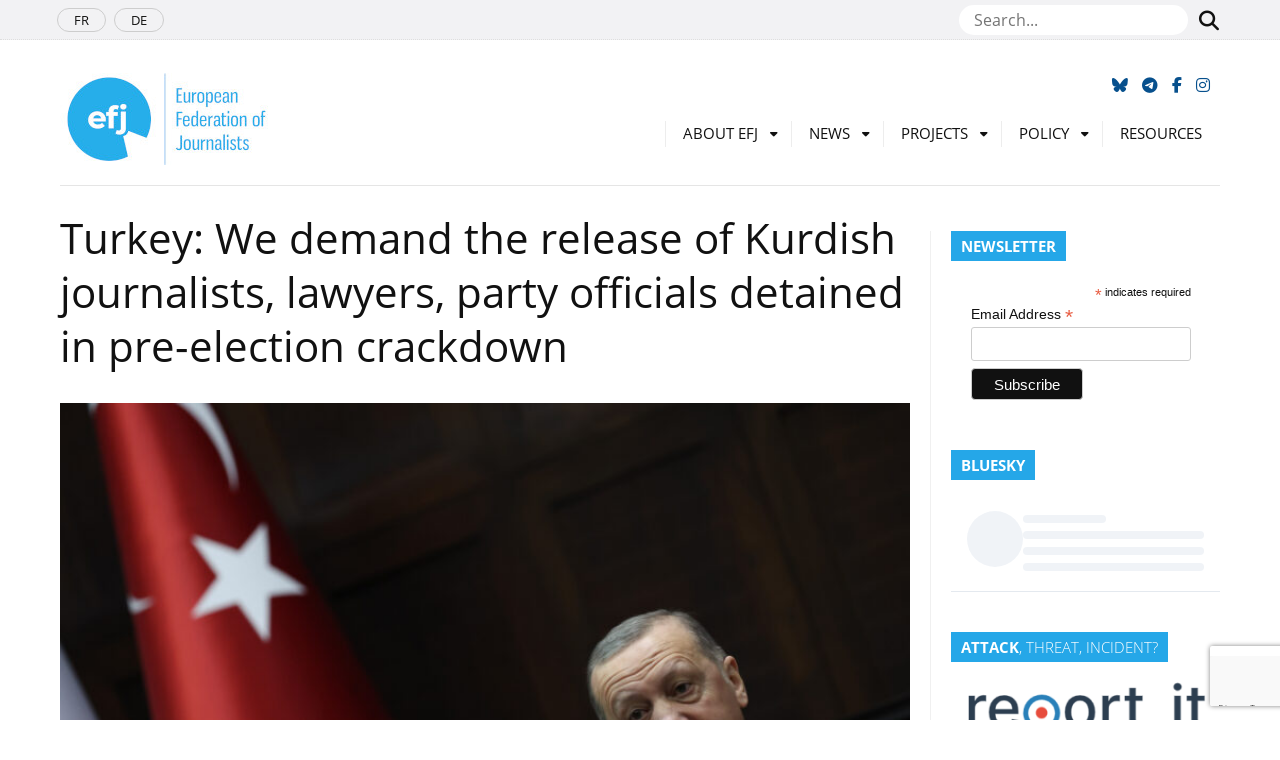

--- FILE ---
content_type: text/html; charset=UTF-8
request_url: https://europeanjournalists.org/blog/2023/04/26/turkey-we-demand-release-of-kurdish-journalists-lawyers-political-party-officials-detained-in-pre-election-crackdown/
body_size: 63974
content:
<!DOCTYPE html>
<html lang="en-GB">
<head>
	<meta name="msapplication-config" content="none"/>
	<meta charset="utf-8" />
	<meta name="viewport" content="width=device-width, initial-scale=1" />
	<meta name="robots" content="all" />
	<meta name="revisit-After" content="1 day" />	
	<meta name="viewport" content="width=device-width, initial-scale=1">
	<link rel="icon" href="https://europeanjournalists.org/wp-content/themes/efj/images/favicons/favicon.ico" type="image/x-icon" />
	<link rel="apple-touch-icon" sizes="76x76" href="https://europeanjournalists.org/wp-content/themes/efj/images/favicons/apple-touch-icon.png">
	<link rel="icon" type="image/png" sizes="32x32" href="https://europeanjournalists.org/wp-content/themes/efj/images/favicons/favicon-32x32.png">
	<link rel="icon" type="image/png" sizes="16x16" href="https://europeanjournalists.org/wp-content/themes/efj/images/favicons/favicon-16x16.png">
	<link rel="manifest" href="https://europeanjournalists.org/wp-content/themes/efj/images/favicons/site.webmanifest">
	<link rel="mask-icon" href="https://europeanjournalists.org/wp-content/themes/efj/images/favicons/safari-pinned-tab.svg" color="#00a9ec">
	<meta name="msapplication-TileColor" content="#ffffff">
	<meta name="theme-color" content="#ffffff">
	<link rel="dns-prefetch" href="//cdn.hu-manity.co" />
		<!-- Cookie Compliance -->
		<script type="text/javascript">var huOptions = {"appID":"europeanjournalistsorg-6fe85e9","currentLanguage":"en","blocking":false,"globalCookie":false,"isAdmin":false,"privacyConsent":true,"forms":[]};</script>
		<script type="text/javascript" src="https://cdn.hu-manity.co/hu-banner.min.js' defer onload='"></script><title>Turkey: We demand the release of Kurdish journalists, lawyers, party officials detained in pre-election crackdown &#8211; European Federation of Journalists</title>
<meta name='robots' content='max-image-preview:large' />
	
			<meta property="og:type" content="article" /> 
			<meta property="og:site_name" content="European Federation of Journalists" />
			<meta property="og:determiner" content="auto" />
			<meta property="og:locale" content="en-GB" /> 
			<meta property="og:website" content="https://europeanjournalists.org" /> 
			<meta property="og:profile" content="camille" /> 
			<meta property="og:title" content="Turkey: We demand the release of Kurdish journalists, lawyers, party officials detained in pre-election crackdown" /> 
			
			<meta name="og:url" content="https://europeanjournalists.org/blog/2023/04/26/turkey-we-demand-release-of-kurdish-journalists-lawyers-political-party-officials-detained-in-pre-election-crackdown/" />
			<meta property="og:image" content="https://europeanjournalists.org/wp-content/uploads/2023/04/33CA24P-highres-800x400.jpg" /> 
			<meta property="og:description" content="The European Federation of Journalists (EFJ) joined media freedom, freedom of expression, and human rights organisations in calling on Turkish ..." /> 
	<meta name="twitter:card" value="summary_large_image" /> 
					<meta name="twitter:site" value="efjeurope" />
			<meta name="twitter:creator" value="efjeurope" />
			<meta property="twitter:title" content="Turkey: We demand the release of Kurdish journalists, lawyers, party officials detained in pre-election crackdown" /> 
			<meta name="twitter:url" content="https://europeanjournalists.org/blog/2023/04/26/turkey-we-demand-release-of-kurdish-journalists-lawyers-political-party-officials-detained-in-pre-election-crackdown/"> 
			
	<meta property="twitter:image" content="https://europeanjournalists.org/wp-content/uploads/2023/04/33CA24P-highres-800x400.jpg" /> 
			<meta property="twitter:description" content="The European Federation of Journalists (EFJ) joined media freedom, freedom of expression, and human rights organisations in calling on Turkish ..." /> 
		<meta name="DC.Publisher" content="European Federation of Journalists" />
			<meta name="DC.Date" content="2023-04-26">
			<meta name="DC.Language" scheme="UTF-8" content="en-GB" />
			<meta name="DC.Subject" content="News" />
			<meta name="DC.Creator" content="camille" /> 
			<meta name="DC.Identifier" content="https://europeanjournalists.org/blog/2023/04/26/turkey-we-demand-release-of-kurdish-journalists-lawyers-political-party-officials-detained-in-pre-election-crackdown/" />
			<meta property="DC.Title" content="Turkey: We demand the release of Kurdish journalists, lawyers, party officials detained in pre-election crackdown" /> 
			<meta property="DC.Description" content="The European Federation of Journalists (EFJ) joined media freedom, freedom of expression, and human rights organisations in calling on Turkish ..." /> 
	<link rel="alternate" type="application/rss+xml" title="European Federation of Journalists &raquo; Feed" href="https://europeanjournalists.org/feed/" />
<link rel="alternate" type="application/rss+xml" title="European Federation of Journalists &raquo; Comments Feed" href="https://europeanjournalists.org/comments/feed/" />
<link rel="alternate" title="oEmbed (JSON)" type="application/json+oembed" href="https://europeanjournalists.org/wp-json/oembed/1.0/embed?url=https%3A%2F%2Feuropeanjournalists.org%2Fblog%2F2023%2F04%2F26%2Fturkey-we-demand-release-of-kurdish-journalists-lawyers-political-party-officials-detained-in-pre-election-crackdown%2F" />
<link rel="alternate" title="oEmbed (XML)" type="text/xml+oembed" href="https://europeanjournalists.org/wp-json/oembed/1.0/embed?url=https%3A%2F%2Feuropeanjournalists.org%2Fblog%2F2023%2F04%2F26%2Fturkey-we-demand-release-of-kurdish-journalists-lawyers-political-party-officials-detained-in-pre-election-crackdown%2F&#038;format=xml" />
<style id='wp-img-auto-sizes-contain-inline-css' type='text/css'>
img:is([sizes=auto i],[sizes^="auto," i]){contain-intrinsic-size:3000px 1500px}
/*# sourceURL=wp-img-auto-sizes-contain-inline-css */
</style>
<style id='wp-block-library-inline-css' type='text/css'>
:root{--wp-block-synced-color:#7a00df;--wp-block-synced-color--rgb:122,0,223;--wp-bound-block-color:var(--wp-block-synced-color);--wp-editor-canvas-background:#ddd;--wp-admin-theme-color:#007cba;--wp-admin-theme-color--rgb:0,124,186;--wp-admin-theme-color-darker-10:#006ba1;--wp-admin-theme-color-darker-10--rgb:0,107,160.5;--wp-admin-theme-color-darker-20:#005a87;--wp-admin-theme-color-darker-20--rgb:0,90,135;--wp-admin-border-width-focus:2px}@media (min-resolution:192dpi){:root{--wp-admin-border-width-focus:1.5px}}.wp-element-button{cursor:pointer}:root .has-very-light-gray-background-color{background-color:#eee}:root .has-very-dark-gray-background-color{background-color:#313131}:root .has-very-light-gray-color{color:#eee}:root .has-very-dark-gray-color{color:#313131}:root .has-vivid-green-cyan-to-vivid-cyan-blue-gradient-background{background:linear-gradient(135deg,#00d084,#0693e3)}:root .has-purple-crush-gradient-background{background:linear-gradient(135deg,#34e2e4,#4721fb 50%,#ab1dfe)}:root .has-hazy-dawn-gradient-background{background:linear-gradient(135deg,#faaca8,#dad0ec)}:root .has-subdued-olive-gradient-background{background:linear-gradient(135deg,#fafae1,#67a671)}:root .has-atomic-cream-gradient-background{background:linear-gradient(135deg,#fdd79a,#004a59)}:root .has-nightshade-gradient-background{background:linear-gradient(135deg,#330968,#31cdcf)}:root .has-midnight-gradient-background{background:linear-gradient(135deg,#020381,#2874fc)}:root{--wp--preset--font-size--normal:16px;--wp--preset--font-size--huge:42px}.has-regular-font-size{font-size:1em}.has-larger-font-size{font-size:2.625em}.has-normal-font-size{font-size:var(--wp--preset--font-size--normal)}.has-huge-font-size{font-size:var(--wp--preset--font-size--huge)}.has-text-align-center{text-align:center}.has-text-align-left{text-align:left}.has-text-align-right{text-align:right}.has-fit-text{white-space:nowrap!important}#end-resizable-editor-section{display:none}.aligncenter{clear:both}.items-justified-left{justify-content:flex-start}.items-justified-center{justify-content:center}.items-justified-right{justify-content:flex-end}.items-justified-space-between{justify-content:space-between}.screen-reader-text{border:0;clip-path:inset(50%);height:1px;margin:-1px;overflow:hidden;padding:0;position:absolute;width:1px;word-wrap:normal!important}.screen-reader-text:focus{background-color:#ddd;clip-path:none;color:#444;display:block;font-size:1em;height:auto;left:5px;line-height:normal;padding:15px 23px 14px;text-decoration:none;top:5px;width:auto;z-index:100000}html :where(.has-border-color){border-style:solid}html :where([style*=border-top-color]){border-top-style:solid}html :where([style*=border-right-color]){border-right-style:solid}html :where([style*=border-bottom-color]){border-bottom-style:solid}html :where([style*=border-left-color]){border-left-style:solid}html :where([style*=border-width]){border-style:solid}html :where([style*=border-top-width]){border-top-style:solid}html :where([style*=border-right-width]){border-right-style:solid}html :where([style*=border-bottom-width]){border-bottom-style:solid}html :where([style*=border-left-width]){border-left-style:solid}html :where(img[class*=wp-image-]){height:auto;max-width:100%}:where(figure){margin:0 0 1em}html :where(.is-position-sticky){--wp-admin--admin-bar--position-offset:var(--wp-admin--admin-bar--height,0px)}@media screen and (max-width:600px){html :where(.is-position-sticky){--wp-admin--admin-bar--position-offset:0px}}

/*# sourceURL=wp-block-library-inline-css */
</style><style id='global-styles-inline-css' type='text/css'>
:root{--wp--preset--aspect-ratio--square: 1;--wp--preset--aspect-ratio--4-3: 4/3;--wp--preset--aspect-ratio--3-4: 3/4;--wp--preset--aspect-ratio--3-2: 3/2;--wp--preset--aspect-ratio--2-3: 2/3;--wp--preset--aspect-ratio--16-9: 16/9;--wp--preset--aspect-ratio--9-16: 9/16;--wp--preset--color--black: #000000;--wp--preset--color--cyan-bluish-gray: #abb8c3;--wp--preset--color--white: #ffffff;--wp--preset--color--pale-pink: #f78da7;--wp--preset--color--vivid-red: #cf2e2e;--wp--preset--color--luminous-vivid-orange: #ff6900;--wp--preset--color--luminous-vivid-amber: #fcb900;--wp--preset--color--light-green-cyan: #7bdcb5;--wp--preset--color--vivid-green-cyan: #00d084;--wp--preset--color--pale-cyan-blue: #8ed1fc;--wp--preset--color--vivid-cyan-blue: #0693e3;--wp--preset--color--vivid-purple: #9b51e0;--wp--preset--gradient--vivid-cyan-blue-to-vivid-purple: linear-gradient(135deg,rgb(6,147,227) 0%,rgb(155,81,224) 100%);--wp--preset--gradient--light-green-cyan-to-vivid-green-cyan: linear-gradient(135deg,rgb(122,220,180) 0%,rgb(0,208,130) 100%);--wp--preset--gradient--luminous-vivid-amber-to-luminous-vivid-orange: linear-gradient(135deg,rgb(252,185,0) 0%,rgb(255,105,0) 100%);--wp--preset--gradient--luminous-vivid-orange-to-vivid-red: linear-gradient(135deg,rgb(255,105,0) 0%,rgb(207,46,46) 100%);--wp--preset--gradient--very-light-gray-to-cyan-bluish-gray: linear-gradient(135deg,rgb(238,238,238) 0%,rgb(169,184,195) 100%);--wp--preset--gradient--cool-to-warm-spectrum: linear-gradient(135deg,rgb(74,234,220) 0%,rgb(151,120,209) 20%,rgb(207,42,186) 40%,rgb(238,44,130) 60%,rgb(251,105,98) 80%,rgb(254,248,76) 100%);--wp--preset--gradient--blush-light-purple: linear-gradient(135deg,rgb(255,206,236) 0%,rgb(152,150,240) 100%);--wp--preset--gradient--blush-bordeaux: linear-gradient(135deg,rgb(254,205,165) 0%,rgb(254,45,45) 50%,rgb(107,0,62) 100%);--wp--preset--gradient--luminous-dusk: linear-gradient(135deg,rgb(255,203,112) 0%,rgb(199,81,192) 50%,rgb(65,88,208) 100%);--wp--preset--gradient--pale-ocean: linear-gradient(135deg,rgb(255,245,203) 0%,rgb(182,227,212) 50%,rgb(51,167,181) 100%);--wp--preset--gradient--electric-grass: linear-gradient(135deg,rgb(202,248,128) 0%,rgb(113,206,126) 100%);--wp--preset--gradient--midnight: linear-gradient(135deg,rgb(2,3,129) 0%,rgb(40,116,252) 100%);--wp--preset--font-size--small: 12px;--wp--preset--font-size--medium: 20px;--wp--preset--font-size--large: 36px;--wp--preset--font-size--x-large: 42px;--wp--preset--font-size--regular: 16px;--wp--preset--font-size--larger: 50px;--wp--preset--spacing--20: 0.44rem;--wp--preset--spacing--30: 0.67rem;--wp--preset--spacing--40: 1rem;--wp--preset--spacing--50: 1.5rem;--wp--preset--spacing--60: 2.25rem;--wp--preset--spacing--70: 3.38rem;--wp--preset--spacing--80: 5.06rem;--wp--preset--shadow--natural: 6px 6px 9px rgba(0, 0, 0, 0.2);--wp--preset--shadow--deep: 12px 12px 50px rgba(0, 0, 0, 0.4);--wp--preset--shadow--sharp: 6px 6px 0px rgba(0, 0, 0, 0.2);--wp--preset--shadow--outlined: 6px 6px 0px -3px rgb(255, 255, 255), 6px 6px rgb(0, 0, 0);--wp--preset--shadow--crisp: 6px 6px 0px rgb(0, 0, 0);}:where(.is-layout-flex){gap: 0.5em;}:where(.is-layout-grid){gap: 0.5em;}body .is-layout-flex{display: flex;}.is-layout-flex{flex-wrap: wrap;align-items: center;}.is-layout-flex > :is(*, div){margin: 0;}body .is-layout-grid{display: grid;}.is-layout-grid > :is(*, div){margin: 0;}:where(.wp-block-columns.is-layout-flex){gap: 2em;}:where(.wp-block-columns.is-layout-grid){gap: 2em;}:where(.wp-block-post-template.is-layout-flex){gap: 1.25em;}:where(.wp-block-post-template.is-layout-grid){gap: 1.25em;}.has-black-color{color: var(--wp--preset--color--black) !important;}.has-cyan-bluish-gray-color{color: var(--wp--preset--color--cyan-bluish-gray) !important;}.has-white-color{color: var(--wp--preset--color--white) !important;}.has-pale-pink-color{color: var(--wp--preset--color--pale-pink) !important;}.has-vivid-red-color{color: var(--wp--preset--color--vivid-red) !important;}.has-luminous-vivid-orange-color{color: var(--wp--preset--color--luminous-vivid-orange) !important;}.has-luminous-vivid-amber-color{color: var(--wp--preset--color--luminous-vivid-amber) !important;}.has-light-green-cyan-color{color: var(--wp--preset--color--light-green-cyan) !important;}.has-vivid-green-cyan-color{color: var(--wp--preset--color--vivid-green-cyan) !important;}.has-pale-cyan-blue-color{color: var(--wp--preset--color--pale-cyan-blue) !important;}.has-vivid-cyan-blue-color{color: var(--wp--preset--color--vivid-cyan-blue) !important;}.has-vivid-purple-color{color: var(--wp--preset--color--vivid-purple) !important;}.has-black-background-color{background-color: var(--wp--preset--color--black) !important;}.has-cyan-bluish-gray-background-color{background-color: var(--wp--preset--color--cyan-bluish-gray) !important;}.has-white-background-color{background-color: var(--wp--preset--color--white) !important;}.has-pale-pink-background-color{background-color: var(--wp--preset--color--pale-pink) !important;}.has-vivid-red-background-color{background-color: var(--wp--preset--color--vivid-red) !important;}.has-luminous-vivid-orange-background-color{background-color: var(--wp--preset--color--luminous-vivid-orange) !important;}.has-luminous-vivid-amber-background-color{background-color: var(--wp--preset--color--luminous-vivid-amber) !important;}.has-light-green-cyan-background-color{background-color: var(--wp--preset--color--light-green-cyan) !important;}.has-vivid-green-cyan-background-color{background-color: var(--wp--preset--color--vivid-green-cyan) !important;}.has-pale-cyan-blue-background-color{background-color: var(--wp--preset--color--pale-cyan-blue) !important;}.has-vivid-cyan-blue-background-color{background-color: var(--wp--preset--color--vivid-cyan-blue) !important;}.has-vivid-purple-background-color{background-color: var(--wp--preset--color--vivid-purple) !important;}.has-black-border-color{border-color: var(--wp--preset--color--black) !important;}.has-cyan-bluish-gray-border-color{border-color: var(--wp--preset--color--cyan-bluish-gray) !important;}.has-white-border-color{border-color: var(--wp--preset--color--white) !important;}.has-pale-pink-border-color{border-color: var(--wp--preset--color--pale-pink) !important;}.has-vivid-red-border-color{border-color: var(--wp--preset--color--vivid-red) !important;}.has-luminous-vivid-orange-border-color{border-color: var(--wp--preset--color--luminous-vivid-orange) !important;}.has-luminous-vivid-amber-border-color{border-color: var(--wp--preset--color--luminous-vivid-amber) !important;}.has-light-green-cyan-border-color{border-color: var(--wp--preset--color--light-green-cyan) !important;}.has-vivid-green-cyan-border-color{border-color: var(--wp--preset--color--vivid-green-cyan) !important;}.has-pale-cyan-blue-border-color{border-color: var(--wp--preset--color--pale-cyan-blue) !important;}.has-vivid-cyan-blue-border-color{border-color: var(--wp--preset--color--vivid-cyan-blue) !important;}.has-vivid-purple-border-color{border-color: var(--wp--preset--color--vivid-purple) !important;}.has-vivid-cyan-blue-to-vivid-purple-gradient-background{background: var(--wp--preset--gradient--vivid-cyan-blue-to-vivid-purple) !important;}.has-light-green-cyan-to-vivid-green-cyan-gradient-background{background: var(--wp--preset--gradient--light-green-cyan-to-vivid-green-cyan) !important;}.has-luminous-vivid-amber-to-luminous-vivid-orange-gradient-background{background: var(--wp--preset--gradient--luminous-vivid-amber-to-luminous-vivid-orange) !important;}.has-luminous-vivid-orange-to-vivid-red-gradient-background{background: var(--wp--preset--gradient--luminous-vivid-orange-to-vivid-red) !important;}.has-very-light-gray-to-cyan-bluish-gray-gradient-background{background: var(--wp--preset--gradient--very-light-gray-to-cyan-bluish-gray) !important;}.has-cool-to-warm-spectrum-gradient-background{background: var(--wp--preset--gradient--cool-to-warm-spectrum) !important;}.has-blush-light-purple-gradient-background{background: var(--wp--preset--gradient--blush-light-purple) !important;}.has-blush-bordeaux-gradient-background{background: var(--wp--preset--gradient--blush-bordeaux) !important;}.has-luminous-dusk-gradient-background{background: var(--wp--preset--gradient--luminous-dusk) !important;}.has-pale-ocean-gradient-background{background: var(--wp--preset--gradient--pale-ocean) !important;}.has-electric-grass-gradient-background{background: var(--wp--preset--gradient--electric-grass) !important;}.has-midnight-gradient-background{background: var(--wp--preset--gradient--midnight) !important;}.has-small-font-size{font-size: var(--wp--preset--font-size--small) !important;}.has-medium-font-size{font-size: var(--wp--preset--font-size--medium) !important;}.has-large-font-size{font-size: var(--wp--preset--font-size--large) !important;}.has-x-large-font-size{font-size: var(--wp--preset--font-size--x-large) !important;}
/*# sourceURL=global-styles-inline-css */
</style>

<style id='classic-theme-styles-inline-css' type='text/css'>
/*! This file is auto-generated */
.wp-block-button__link{color:#fff;background-color:#32373c;border-radius:9999px;box-shadow:none;text-decoration:none;padding:calc(.667em + 2px) calc(1.333em + 2px);font-size:1.125em}.wp-block-file__button{background:#32373c;color:#fff;text-decoration:none}
/*# sourceURL=/wp-includes/css/classic-themes.min.css */
</style>
<link rel='stylesheet' id='contact-form-7-css' href='https://europeanjournalists.org/wp-content/plugins/contact-form-7/includes/css/styles.css?ver=6.1.4' type='text/css' media='all' />
<link rel='stylesheet' id='mc4wp-form-themes-css' href='https://europeanjournalists.org/wp-content/plugins/mailchimp-for-wp/assets/css/form-themes.css?ver=4.11.1' type='text/css' media='all' />
<link rel='stylesheet' id='bootstrap-css-css' href='https://europeanjournalists.org/wp-content/themes/efj/css/bootstrap/bootstrap.min.css?ver=168b9cf3e557f1d2d15cc07f80173fe8' type='text/css' media='all' />
<link rel='stylesheet' id='theme-style-css' href='https://europeanjournalists.org/wp-content/themes/efj/style.css?ver=168b9cf3e557f1d2d15cc07f80173fe8' type='text/css' media='all' />
<link rel='stylesheet' id='font-awesome-css' href='https://europeanjournalists.org/wp-content/themes/efj/fonts/fontawesome/css/all.min.css?ver=168b9cf3e557f1d2d15cc07f80173fe8' type='text/css' media='all' />
<link rel='stylesheet' id='font-awesomeV4-css' href='https://europeanjournalists.org/wp-content/themes/efj/fonts/fontawesome/css/v4-shims.min.css?ver=168b9cf3e557f1d2d15cc07f80173fe8' type='text/css' media='all' />
<script type="text/javascript" src="https://europeanjournalists.org/wp-includes/js/jquery/jquery.min.js?ver=3.7.1&#039; defer onload=&#039;" id="jquery-core-js"></script>
<script type="text/javascript" src="https://europeanjournalists.org/wp-includes/js/jquery/jquery-migrate.min.js?ver=3.4.1&#039; defer onload=&#039;" id="jquery-migrate-js"></script>
<link rel="https://api.w.org/" href="https://europeanjournalists.org/wp-json/" /><link rel="alternate" title="JSON" type="application/json" href="https://europeanjournalists.org/wp-json/wp/v2/posts/38979" /><link rel="EditURI" type="application/rsd+xml" title="RSD" href="https://europeanjournalists.org/xmlrpc.php?rsd" />
<!--European Federation of Journalists-->
<link rel="canonical" href="https://europeanjournalists.org/blog/2023/04/26/turkey-we-demand-release-of-kurdish-journalists-lawyers-political-party-officials-detained-in-pre-election-crackdown/" />
<link rel='shortlink' href='https://europeanjournalists.org/?p=38979' />

		<!-- GA Google Analytics @ https://m0n.co/ga -->
		<script async src="https://www.googletagmanager.com/gtag/js?id=G-F6LJFS125Z"></script>
		<script>
			window.dataLayer = window.dataLayer || [];
			function gtag(){dataLayer.push(arguments);}
			gtag('js', new Date());
			gtag('config', 'G-F6LJFS125Z');
		</script>

		<script async src="https://www.googletagmanager.com/gtag/js?id=G-D817S9ZC9X"></script>
	<script>
	  window.dataLayer = window.dataLayer || [];
	  function gtag(){dataLayer.push(arguments);}
	  gtag('js', new Date());

	  gtag('config', 'G-D817S9ZC9X');
	</script>
</head>

<body class="wp-singular post-template-default single single-post postid-38979 single-format-standard wp-embed-responsive wp-theme-efj cookies-not-set metaslider-plugin">

	<nav id="navtop">
		<div class="container">
			<img src="https://europeanjournalists.org/wp-content/themes/efj/images/favicons/favicon-32x32.png" alt="European Federation of Journalists" />
			
			<div id="navbar-top">
				<div class="menu-scroll-menu-container"><ul id="menu-scroll-menu" class="menu"><li id="menu-item-24677" class="menu-item menu-item-type-custom menu-item-object-custom menu-item-home menu-item-24677"><a href="https://europeanjournalists.org/">Home</a></li>
<li id="menu-item-24679" class="menu-item menu-item-type-post_type menu-item-object-page menu-item-24679"><a href="https://europeanjournalists.org/about-efj/">About EFJ</a></li>
<li id="menu-item-24678" class="menu-item menu-item-type-post_type menu-item-object-page menu-item-24678"><a href="https://europeanjournalists.org/contact-us/">Contact Us</a></li>
<li id="menu-item-43876" class="menu-item menu-item-type-post_type menu-item-object-page menu-item-43876"><a href="https://europeanjournalists.org/donate-now/">Donate now</a></li>
</ul></div>			</div>
			
			<ul class="navbar-right">
				<li>
					<a href="https://bsky.app/profile/efjeurope.bsky.social" title="Follow us on Bluesky"><span class="fa-brands fa-bluesky"></span></a>
				</li>
				<li>
					<a href="https://t.me/s/europeanjournalists" title="Follow us on Telegram"><span class="fa fa-telegram"></span></a>
				</li>
				<li>
					<a href="https://www.facebook.com/EuropeanFederationofJournalists/" title="Follow us on Facebook"><span class="fa fa-facebook"></span></a>
				</li>
				<li>
					<a href="https://www.instagram.com/efjeurope/" title="Follow us on Instagram" target="_blank" rel="noopener"><span class="fa fa-instagram"></span></a>
				</li>
			</ul>
		</div>
	</nav>
	
	<div class="header_top-row">
		<div class="container">
			<nav class="header_small-nav">
				<div class="menu-languages-container"><ul id="menu-languages" class="menu"><li id="menu-item-1915" class="menu-item menu-item-type-custom menu-item-object-custom menu-item-1915"><a href="https://europeanjournalists.org/fr">FR</a></li>
<li id="menu-item-10" class="menu-item menu-item-type-custom menu-item-object-custom menu-item-10"><a href="https://europeanjournalists.org/de">DE</a></li>
</ul></div>			</nav>	
				<div class="top-search">
					<form id="seachform" method="get" action="https://europeanjournalists.org/" role="search">
						<input type="text" placeholder="Search..." name="s" />
						<button class="btn" type="submit"><span class="fa fa-search"></span></button>
					</form>
				</div>	
		</div>
	</div>
			
	<header class="header is-full">
		<div class="container">
		
			<div class="header_bottom-row">
				
				<ul id="top-networks">
					<li>
						<a href="https://bsky.app/profile/efjeurope.bsky.social" title="Follow us on Bluesky" target="_blank" rel="noopener"><span class="fa-brands fa-bluesky"></span></a>
					</li>
					<li>
					<a href="https://t.me/s/europeanjournalists" title="Follow us on Telegram"><span class="fa fa-telegram"></span></a>
					</li>
					<li>
						<a href="https://www.facebook.com/EuropeanFederationofJournalists/" title="Follow us on Facebook" target="_blank" rel="noopener"><span class="fa fa-facebook"></span></a>
					</li>
					<li>
						<a href="https://www.instagram.com/efjeurope/" title="Follow us on Instagram" target="_blank" rel="noopener"><span class="fa fa-instagram"></span></a>
					</li>
				</ul>
				
				<h1 class="header_logo">
					<a href="https://europeanjournalists.org/">
						<img src="https://europeanjournalists.org/wp-content/themes/efj/images/logo_en.jpg" alt="European Federation of Journalists" />
					</a>
				</h1>
				
				<div id="menu-menu" class="menu">
					<nav class="header_nav" id="no-resp">
						<div class="menu-menu-container"><div id="menu-menu" class="menu is-full"><ul><li id="menu-item-9561" class="menu-item menu-item-type-post_type menu-item-object-page menu-item-has-children menu-parent-item menu-item-9561"><a href="https://europeanjournalists.org/about-efj/">About EFJ</a>
<ul class="sub-menu">
	<li id="menu-item-44672" class="menu-item menu-item-type-post_type menu-item-object-page menu-item-44672"><a href="https://europeanjournalists.org/2025-annual-general-meeting-budapest/">GM Budapest 2025</a></li>
	<li id="menu-item-9567" class="menu-item menu-item-type-post_type menu-item-object-page menu-item-9567"><a href="https://europeanjournalists.org/about-efj/join-the-efj/">Join the EFJ</a></li>
	<li id="menu-item-9560" class="menu-item menu-item-type-post_type menu-item-object-page menu-item-9560"><a href="https://europeanjournalists.org/members/">Members</a></li>
	<li id="menu-item-9564" class="menu-item menu-item-type-post_type menu-item-object-page menu-item-9564"><a href="https://europeanjournalists.org/about-efj/steering-committee-2/">Steering Committee 2025-2028</a></li>
	<li id="menu-item-9565" class="menu-item menu-item-type-post_type menu-item-object-page menu-item-9565"><a href="https://europeanjournalists.org/about-efj/ourstaff/">Our Staff</a></li>
	<li id="menu-item-9563" class="menu-item menu-item-type-post_type menu-item-object-page menu-item-9563"><a href="https://europeanjournalists.org/about-efj/rules/">Rules</a></li>
	<li id="menu-item-9568" class="menu-item menu-item-type-post_type menu-item-object-page menu-item-9568"><a href="https://europeanjournalists.org/about-efj/resolutions/">Resolutions</a></li>
	<li id="menu-item-9227" class="menu-item menu-item-type-post_type menu-item-object-page menu-item-9227"><a href="https://europeanjournalists.org/partners/">Partners</a></li>
	<li id="menu-item-43888" class="menu-item menu-item-type-post_type menu-item-object-page menu-item-43888"><a href="https://europeanjournalists.org/donate-now/">Donate now</a></li>
	<li id="menu-item-9604" class="menu-item menu-item-type-post_type menu-item-object-page menu-item-9604"><a href="https://europeanjournalists.org/about-efj/jobs-and-opportunities/">Jobs</a></li>
	<li id="menu-item-9562" class="menu-item menu-item-type-post_type menu-item-object-page menu-item-privacy-policy menu-item-9562"><a rel="privacy-policy" href="https://europeanjournalists.org/about-efj/legal-notice/">Disclaimer</a></li>
</ul>
</li>
<li id="menu-item-13718" class="menu-item menu-item-type-taxonomy menu-item-object-category current-post-ancestor current-menu-parent current-post-parent menu-item-has-children menu-parent-item menu-item-13718"><a href="https://europeanjournalists.org/blog/category/news/">News</a>
<ul class="sub-menu">
	<li id="menu-item-42864" class="menu-item menu-item-type-post_type menu-item-object-page menu-item-42864"><a href="https://europeanjournalists.org/news-2/press-talks/">EFJ PODCAST</a></li>
	<li id="menu-item-41839" class="menu-item menu-item-type-post_type menu-item-object-page menu-item-41839"><a href="https://europeanjournalists.org/subscribe-to-the-newsletter/">Subscribe to the EFJ newsletter!</a></li>
	<li id="menu-item-9589" class="menu-item menu-item-type-post_type menu-item-object-page menu-item-9589"><a href="https://europeanjournalists.org/news-2/efj-press-review/">EFJ in the news</a></li>
</ul>
</li>
<li id="menu-item-9591" class="menu-item menu-item-type-post_type menu-item-object-page menu-item-has-children menu-parent-item menu-item-9591"><a href="https://europeanjournalists.org/projects/">Projects</a>
<ul class="sub-menu">
	<li id="menu-item-27578" class="menu-item menu-item-type-post_type menu-item-object-page menu-item-27578"><a href="https://europeanjournalists.org/projects/mapping-and-defending-media-freedom-in-europe/">Media Freedom Rapid Response</a></li>
	<li id="menu-item-45687" class="menu-item menu-item-type-post_type menu-item-object-page menu-item-45687"><a href="https://europeanjournalists.org/journalism-festival/">Voices Journalism Festival</a></li>
	<li id="menu-item-41807" class="menu-item menu-item-type-post_type menu-item-object-page menu-item-41807"><a href="https://europeanjournalists.org/projects/stand-up-for-journalism/">Stand Up for Journalism</a></li>
	<li id="menu-item-46074" class="menu-item menu-item-type-post_type menu-item-object-page menu-item-46074"><a href="https://europeanjournalists.org/impact/">IMPACT</a></li>
	<li id="menu-item-46111" class="menu-item menu-item-type-post_type menu-item-object-page menu-item-46111"><a href="https://europeanjournalists.org/future-of-europe-resourcing-civil-society-independent-media-through-the-eu-budget-2028-2034/">EU Budget 2028-2034</a></li>
	<li id="menu-item-39694" class="menu-item menu-item-type-post_type menu-item-object-page menu-item-39694"><a href="https://europeanjournalists.org/resilient-media-for-democracy-in-the-digital-age/">Resilient Media for Democracy in the Digital Age</a></li>
	<li id="menu-item-13729" class="menu-item menu-item-type-post_type menu-item-object-page menu-item-13729"><a href="https://europeanjournalists.org/projects/past-projects/">Past projects</a></li>
</ul>
</li>
<li id="menu-item-13719" class="menu-item menu-item-type-taxonomy menu-item-object-category menu-item-has-children menu-parent-item menu-item-13719"><a href="https://europeanjournalists.org/blog/category/policy/">Policy</a>
<ul class="sub-menu">
	<li id="menu-item-33947" class="menu-item menu-item-type-post_type menu-item-object-page menu-item-33947"><a href="https://europeanjournalists.org/policy/european-union/">European Union</a></li>
	<li id="menu-item-43917" class="menu-item menu-item-type-post_type menu-item-object-page menu-item-43917"><a href="https://europeanjournalists.org/policy/european-media-freedom-act/">EMFA</a></li>
	<li id="menu-item-41102" class="menu-item menu-item-type-post_type menu-item-object-page menu-item-41102"><a href="https://europeanjournalists.org/policy/artificial-intelligence/">Artificial Intelligence</a></li>
	<li id="menu-item-1937" class="menu-item menu-item-type-post_type menu-item-object-page menu-item-1937"><a href="https://europeanjournalists.org/policy/authors-rights/">Authors’ Rights</a></li>
	<li id="menu-item-1930" class="menu-item menu-item-type-post_type menu-item-object-page menu-item-1930"><a href="https://europeanjournalists.org/policy/public-service-broadcasting/">Broadcasting</a></li>
	<li id="menu-item-24589" class="menu-item menu-item-type-post_type menu-item-object-page menu-item-24589"><a href="https://europeanjournalists.org/policy/gendeg/">Gender and Diversity</a></li>
	<li id="menu-item-1940" class="menu-item menu-item-type-post_type menu-item-object-page menu-item-1940"><a href="https://europeanjournalists.org/policy/freelance/">Freelance</a></li>
	<li id="menu-item-1931" class="menu-item menu-item-type-post_type menu-item-object-page menu-item-1931"><a href="https://europeanjournalists.org/policy/labour-rights/">Labour Rights</a></li>
</ul>
</li>
<li id="menu-item-13721" class="menu-item menu-item-type-taxonomy menu-item-object-category menu-item-13721"><a href="https://europeanjournalists.org/blog/category/resource/">Resources</a></li>
</ul></div></div>					</nav>
					<nav id="resp">
						<span class="fa fa-align-justify"></span>
					</nav>
				</div>
			</div>
		</div>
	</header>
	
	<div id="menu-resp">
		<div id="close"><span class="fa fa-close"></span></div>
		<div id="bs4navbar" class="navbar-collapse"><ul id="menu-menu-1" class="menutop"><li class="menu-item menu-item-type-post_type menu-item-object-page menu-item-has-children menu-parent-item menu-item-9561 nav-item dropdown"><a href="https://europeanjournalists.org/about-efj/" class="nav-link dropdown-toggle" data-toggle="dropdown">About EFJ</a>
<div class="dropdown-menu">
<a href="https://europeanjournalists.org/2025-annual-general-meeting-budapest/" class=" dropdown-item">GM Budapest 2025</a><a href="https://europeanjournalists.org/about-efj/join-the-efj/" class=" dropdown-item">Join the EFJ</a><a href="https://europeanjournalists.org/members/" class=" dropdown-item">Members</a><a href="https://europeanjournalists.org/about-efj/steering-committee-2/" class=" dropdown-item">Steering Committee 2025-2028</a><a href="https://europeanjournalists.org/about-efj/ourstaff/" class=" dropdown-item">Our Staff</a><a href="https://europeanjournalists.org/about-efj/rules/" class=" dropdown-item">Rules</a><a href="https://europeanjournalists.org/about-efj/resolutions/" class=" dropdown-item">Resolutions</a><a href="https://europeanjournalists.org/partners/" class=" dropdown-item">Partners</a><a href="https://europeanjournalists.org/donate-now/" class=" dropdown-item">Donate now</a><a href="https://europeanjournalists.org/about-efj/jobs-and-opportunities/" class=" dropdown-item">Jobs</a><a href="https://europeanjournalists.org/about-efj/legal-notice/" class=" dropdown-item">Disclaimer</a></div>
</li>
<li class="menu-item menu-item-type-taxonomy menu-item-object-category current-post-ancestor current-menu-parent current-post-parent menu-item-has-children menu-parent-item menu-item-13718 nav-item dropdown"><a href="https://europeanjournalists.org/blog/category/news/" class="nav-link dropdown-toggle" data-toggle="dropdown">News</a>
<div class="dropdown-menu">
<a href="https://europeanjournalists.org/news-2/press-talks/" class=" dropdown-item">EFJ PODCAST</a><a href="https://europeanjournalists.org/subscribe-to-the-newsletter/" class=" dropdown-item">Subscribe to the EFJ newsletter!</a><a title="EFJ in the news" href="https://europeanjournalists.org/news-2/efj-press-review/" class=" dropdown-item">EFJ in the news</a></div>
</li>
<li class="menu-item menu-item-type-post_type menu-item-object-page menu-item-has-children menu-parent-item menu-item-9591 nav-item dropdown"><a href="https://europeanjournalists.org/projects/" class="nav-link dropdown-toggle" data-toggle="dropdown">Projects</a>
<div class="dropdown-menu">
<a href="https://europeanjournalists.org/projects/mapping-and-defending-media-freedom-in-europe/" class=" dropdown-item">Media Freedom Rapid Response</a><a href="https://europeanjournalists.org/journalism-festival/" class=" dropdown-item">Voices Journalism Festival</a><a href="https://europeanjournalists.org/projects/stand-up-for-journalism/" class=" dropdown-item">Stand Up for Journalism</a><a href="https://europeanjournalists.org/impact/" class=" dropdown-item">IMPACT</a><a href="https://europeanjournalists.org/future-of-europe-resourcing-civil-society-independent-media-through-the-eu-budget-2028-2034/" class=" dropdown-item">EU Budget 2028-2034</a><a href="https://europeanjournalists.org/resilient-media-for-democracy-in-the-digital-age/" class=" dropdown-item">Resilient Media for Democracy in the Digital Age</a><a href="https://europeanjournalists.org/projects/past-projects/" class=" dropdown-item">Past projects</a></div>
</li>
<li class="menu-item menu-item-type-taxonomy menu-item-object-category menu-item-has-children menu-parent-item menu-item-13719 nav-item dropdown"><a href="https://europeanjournalists.org/blog/category/policy/" class="nav-link dropdown-toggle" data-toggle="dropdown">Policy</a>
<div class="dropdown-menu">
<a href="https://europeanjournalists.org/policy/european-union/" class=" dropdown-item">European Union</a><a href="https://europeanjournalists.org/policy/european-media-freedom-act/" class=" dropdown-item">EMFA</a><a href="https://europeanjournalists.org/policy/artificial-intelligence/" class=" dropdown-item">Artificial Intelligence</a><a href="https://europeanjournalists.org/policy/authors-rights/" class=" dropdown-item">Authors’ Rights</a><a href="https://europeanjournalists.org/policy/public-service-broadcasting/" class=" dropdown-item">Broadcasting</a><a href="https://europeanjournalists.org/policy/gendeg/" class=" dropdown-item">Gender and Diversity</a><a href="https://europeanjournalists.org/policy/freelance/" class=" dropdown-item">Freelance</a><a href="https://europeanjournalists.org/policy/labour-rights/" class=" dropdown-item">Labour Rights</a></div>
</li>
<li class="menu-item menu-item-type-taxonomy menu-item-object-category menu-item-13721 nav-item"><a href="https://europeanjournalists.org/blog/category/resource/" class="nav-link">Resources</a></li>
</ul></div>	</div>
	<div id="logoprint">
		<img src="https://europeanjournalists.org/wp-content/themes/efj/images/logo_en.jpg" alt="European Federation of Journalists">
	</div>

	<div class="container is-main">
<section id="main-content" class="col-lg-9 col-md-12 col-12">
	
	<article id="post-38979" class="article post-38979 post type-post status-publish format-standard has-post-thumbnail hentry category-news tag-mfrr">	
				
			<h1 class="article_title is-main">
				Turkey: We demand the release of Kurdish journalists, lawyers, party officials detained in pre-election crackdown			</h1>

							<div class="article_featured-image">
					<img width="800" height="400" src="https://europeanjournalists.org/wp-content/uploads/2023/04/33CA24P-highres-800x400.jpg" class="attachment-article-full size-article-full wp-post-image" alt="" decoding="async" fetchpriority="high" srcset="https://europeanjournalists.org/wp-content/uploads/2023/04/33CA24P-highres-800x400.jpg 800w, https://europeanjournalists.org/wp-content/uploads/2023/04/33CA24P-highres-300x150.jpg 300w" sizes="(max-width: 800px) 100vw, 800px" />				</div>
						<div class="article_topleg">		
				Turkish President and leader of the Justice and Development Party (AK Party), Recep Tayyip Erdogan delivers a speech during his party&#039;s group meeting at the Turkish Grand National Assembly in Ankara, on March 29, 2023. (Photo by Adem ALTAN / AFP)			</div>
		
		
			<div class="article_summary">
				<ul class="article_meta">

			<li class="article_meta_categories">
		<span class="fa fa-file"></span>&nbsp;&nbsp;
		News</li>
	
	
	<li class="article_meta_date">
	<span class="fa fa-clock-o"></span>&nbsp;&nbsp;26-04-2023</li>
	
				<a href="https://europeanjournalists.org/tag/mfrr" class="mfrr">#mfrr </a>	
</ul>			</div>
			
			<div class="article_content">
				<ul class="networks">
	<li id="email">
		<a title="Share by e-mail" href="mailto:?subject=A friend wants to share this article with you: Turkey: We demand the release of Kurdish journalists, lawyers, party officials detained in pre-election crackdown&amp;body=Read: <strong>Turkey: We demand the release of Kurdish journalists, lawyers, party officials detained in pre-election crackdown</strong>&nbsp;:&nbsp;<a href=https://europeanjournalists.org/blog/2023/04/26/turkey-we-demand-release-of-kurdish-journalists-lawyers-political-party-officials-detained-in-pre-election-crackdown/>https://europeanjournalists.org/blog/2023/04/26/turkey-we-demand-release-of-kurdish-journalists-lawyers-political-party-officials-detained-in-pre-election-crackdown/</a>" rel="nofollow">
			<span class="fa fa-envelope-o fa-lg"> </span>
				<span class="screen-reader-text">Share by e-mail</span>
		</a>					
	</li>
	
	<li>
		<a href="http://www.facebook.com/sharer.php?u=https://europeanjournalists.org/blog/2023/04/26/turkey-we-demand-release-of-kurdish-journalists-lawyers-political-party-officials-detained-in-pre-election-crackdown/&t=Turkey: We demand the release of Kurdish journalists, lawyers, party officials detained in pre-election crackdown" target="blank"><span class="fa fa-facebook fa-lg" title="Share on Facebook"> </span>
			<span class="screen-reader-text">Share on Facebook</span>
		</a>
	</li>

	<li>
		<a target="_blank" href="https://www.linkedin.com/shareArticle?mini=true&url=https://europeanjournalists.org/blog/2023/04/26/turkey-we-demand-release-of-kurdish-journalists-lawyers-political-party-officials-detained-in-pre-election-crackdown/&title=Turkey: We demand the release of Kurdish journalists, lawyers, party officials detained in pre-election crackdown&summary=&source=" title="Share on LinkedIn">
			<span class="fa fa-linkedin fa-lg"> </span> 
				<span class="screen-reader-text">Share on LinkedIn</span></a>
	</li>
	
	<li id="print">
		<a href="javascript:window.print()" title="Print this page">
			<span class="fa fa-print fa-lg"></span>
		</a>
	</li>
	<li id="wha">
		<a href="whatsapp://send?text=Turkey: We demand the release of Kurdish journalists, lawyers, party officials detained in pre-election crackdownhttps://europeanjournalists.org/blog/2023/04/26/turkey-we-demand-release-of-kurdish-journalists-lawyers-political-party-officials-detained-in-pre-election-crackdown/ ?utm_source=WhatsApp?utm_medium=Messenger">
			<span class="fa fa-whatsapp fa-lg"></span>
		</a>
	</li>
</ul>
					<br/>
				<p>The <strong>European Federation of Journalists</strong> (EFJ) joined media freedom, freedom of expression, and human rights organisations in calling on Turkish authorities to stop the systematic harassment and intimidation of Kurdish journalists, media workers, media outlets, the lawyers that defend them, and Kurdish political party officials, give them access to legal counsel, disclose full details of charges brought and to ensure that they are released from detention. We reiterate the need for a free and pluralistic media atmosphere in the run-up to the elections that will be held on 14 May 2023.</p>
<div class="wpb_text_column wpb_content_element ">
<div class="wpb_wrapper">
<p>On 25 April, coordinated dawn raids in Turkey targeted homes and offices of 126 people including journalists, lawyers, rights defenders, political activists and artists in 21 provinces, based on unclear charges. The state-run Anadolu Agency reported that the Diyarbakır-based operation is related to anti-terror investigations led by Diyarbakır Chief Public Prosecutor’s Office.</p>
<p>Among those that have been detained so far are 10 journalists and a lawyer who represents arrested journalists. Technical equipment, computers, books and documents belonging to journalists were also confiscated by the police during the raids. It was also reported that arrest warrants were issued against 216 people and the search continues for other journalists.</p>
<p>The detained journalists so far include Mesopotamia News Agency (MA) editor Abdurrahman Gök and reporters Ahmet Kanbal and Mehmet Şah Oruç; editor-in-chief of Yeni Yaşam daily newspaper Osman Akın; the publisher of the only Kurdish print newspaper in Turkey, ​​Xwebûn Weekly, Kadri Esen; JinNews reporter Beritan Canözer; and journalists Mehmet Yalçın, Mikail Barut, Salih Keleş and Remzi Akkaya.</p>
<p>Lawyer Resul Temur, who represented imprisoned journalists in Diyarbakır and Ankara after similar raids in June and October 2022 respectively, was also detained in the raids.</p>
<p>The Diyarbakır Bar Association announced that the charges against the detained people are still unknown due to a confidentiality order covering the investigation and a 24-hour restriction on access to lawyers for those detained.</p>
<p>The raids are taking place in the run up to the parliamentary and presidential elections in Turkey which will be held on 14 May 2023, and represent another step in the systematic harassment and intimidation of Kurdish media and political opposition in the country.</p>
<p>Previously in June 2022, a similar raid resulted in 20 journalists in Diyarbakır being initially detained of whom 16 were placed in pre-trial detention on terrorism charges pending a trial that begins on 11 July, 2023. In October 2022, a further 11 Kurdish journalists were detained on terrorism charges in the provinces of Ankara, İstanbul, Van, Diyarbakır, Şanlıurfa, Mersin and Mardin in simultaneous house raids as part of an anti-terror investigation led by the Ankara Chief Public Prosecutor’s Office. Their trial begins on 16 May, 2023.</p>
<p>The <a href="https://www.mapmf.org/explorer">Mapping Media Freedom</a> database records 27 alerts impacting 91 Kurdish journalists, media workers or outlets over the last 12 months. The alerts primarily consist of legal incidents usually leading to arrest, detention, imprisonment, prosecution and convictions.</p>
<p>We call on the authorities to immediately give the detained journalists, lawyers and political activists access to legal counsel, to disclose full details of any charges brought and to ensure that they are released from detention.</p>
</div>
</div>
<section class="vc_cta3-container">
<div class="vc_general vc_cta3 vc_cta3-style-classic vc_cta3-shape-rounded vc_cta3-align-left vc_cta3-color-classic vc_cta3-icon-size-md vc_custom_1682434418655">
<div class="vc_cta3_content-container">
<div class="vc_cta3-content">
<header class="vc_cta3-content-header">
<h3>Signed by:</h3>
</header>
<ul>
<li>Coalition For Women In Journalism (CFWIJ)</li>
<li>English PEN</li>
<li>European Centre for Press and Media Freedom (ECPMF)</li>
<li>European Federation of Journalists (EFJ)</li>
<li>International Federation of Journalists (IFJ)</li>
<li>International Press Institute (IPI)</li>
<li>Media and Law Studies Association (MLSA)</li>
<li>Osservatorio Balcani Caucaso Transeuropa (OBCT)</li>
<li>PEN America</li>
<li>PEN International</li>
<li>PEN Netherlands</li>
<li>PEN Norway</li>
<li>PEN Québec</li>
<li>Platform for Independent Journalism (P24)</li>
<li>San Miguel PEN</li>
<li>Scottish PEN</li>
<li>South East Europe Media Organisation (SEEMO)</li>
</ul>
</div>
</div>
</div>
</section>
					<div id="partner-mention">
						<div class="wpb_text_column wpb_content_element ">
<div class="wpb_wrapper">
<p><em>This statement was produced as part of the </em><a href="https://www.mfrr.eu/"><em>Media Freedom Rapid Response</em></a><em> (MFRR), a Europe-wide mechanism which tracks, monitors and responds to violations of press and media freedom in EU Member States and candidate countries</em>.</p>
</div>
<p>&nbsp;</p>
<div class="wpb_wrapper">
<p><img decoding="async" class="alignleft wp-image-43643 size-large" src="https://europeanjournalists.org/wp-content/uploads/2024/11/MFRR-Partner-logos-1024x179.png" alt="" width="1024" height="179" srcset="https://europeanjournalists.org/wp-content/uploads/2024/11/MFRR-Partner-logos-1024x179.png 1024w, https://europeanjournalists.org/wp-content/uploads/2024/11/MFRR-Partner-logos-300x52.png 300w, https://europeanjournalists.org/wp-content/uploads/2024/11/MFRR-Partner-logos-150x26.png 150w, https://europeanjournalists.org/wp-content/uploads/2024/11/MFRR-Partner-logos-768x134.png 768w, https://europeanjournalists.org/wp-content/uploads/2024/11/MFRR-Partner-logos-1536x268.png 1536w, https://europeanjournalists.org/wp-content/uploads/2024/11/MFRR-Partner-logos-2048x358.png 2048w, https://europeanjournalists.org/wp-content/uploads/2024/11/MFRR-Partner-logos-260x45.png 260w, https://europeanjournalists.org/wp-content/uploads/2024/11/MFRR-Partner-logos-140x24.png 140w, https://europeanjournalists.org/wp-content/uploads/2024/11/MFRR-Partner-logos-180x31.png 180w, https://europeanjournalists.org/wp-content/uploads/2024/11/MFRR-Partner-logos-820x143.png 820w, https://europeanjournalists.org/wp-content/uploads/2024/11/MFRR-Partner-logos-1100x192.png 1100w, https://europeanjournalists.org/wp-content/uploads/2024/11/MFRR-Partner-logos-130x23.png 130w, https://europeanjournalists.org/wp-content/uploads/2024/11/MFRR-Partner-logos-750x131.png 750w, https://europeanjournalists.org/wp-content/uploads/2024/11/MFRR-Partner-logos-70x12.png 70w, https://europeanjournalists.org/wp-content/uploads/2024/11/MFRR-Partner-logos-46x8.png 46w" sizes="(max-width: 1024px) 100vw, 1024px" /></p>
</div>
<p>&nbsp;</p>
<p>&nbsp;</p>
</div>
					</div>
					
				<div id="bottom-net">			
					<ul class="networks">
	<li id="email">
		<a title="Share by e-mail" href="mailto:?subject=A friend wants to share this article with you: Turkey: We demand the release of Kurdish journalists, lawyers, party officials detained in pre-election crackdown&amp;body=Read: <strong>Turkey: We demand the release of Kurdish journalists, lawyers, party officials detained in pre-election crackdown</strong>&nbsp;:&nbsp;<a href=https://europeanjournalists.org/blog/2023/04/26/turkey-we-demand-release-of-kurdish-journalists-lawyers-political-party-officials-detained-in-pre-election-crackdown/>https://europeanjournalists.org/blog/2023/04/26/turkey-we-demand-release-of-kurdish-journalists-lawyers-political-party-officials-detained-in-pre-election-crackdown/</a>" rel="nofollow">
			<span class="fa fa-envelope-o fa-lg"> </span>
				<span class="screen-reader-text">Share by e-mail</span>
		</a>					
	</li>
	
	<li>
		<a href="http://www.facebook.com/sharer.php?u=https://europeanjournalists.org/blog/2023/04/26/turkey-we-demand-release-of-kurdish-journalists-lawyers-political-party-officials-detained-in-pre-election-crackdown/&t=Turkey: We demand the release of Kurdish journalists, lawyers, party officials detained in pre-election crackdown" target="blank"><span class="fa fa-facebook fa-lg" title="Share on Facebook"> </span>
			<span class="screen-reader-text">Share on Facebook</span>
		</a>
	</li>

	<li>
		<a target="_blank" href="https://www.linkedin.com/shareArticle?mini=true&url=https://europeanjournalists.org/blog/2023/04/26/turkey-we-demand-release-of-kurdish-journalists-lawyers-political-party-officials-detained-in-pre-election-crackdown/&title=Turkey: We demand the release of Kurdish journalists, lawyers, party officials detained in pre-election crackdown&summary=&source=" title="Share on LinkedIn">
			<span class="fa fa-linkedin fa-lg"> </span> 
				<span class="screen-reader-text">Share on LinkedIn</span></a>
	</li>
	
	<li id="print">
		<a href="javascript:window.print()" title="Print this page">
			<span class="fa fa-print fa-lg"></span>
		</a>
	</li>
	<li id="wha">
		<a href="whatsapp://send?text=Turkey: We demand the release of Kurdish journalists, lawyers, party officials detained in pre-election crackdownhttps://europeanjournalists.org/blog/2023/04/26/turkey-we-demand-release-of-kurdish-journalists-lawyers-political-party-officials-detained-in-pre-election-crackdown/ ?utm_source=WhatsApp?utm_medium=Messenger">
			<span class="fa fa-whatsapp fa-lg"></span>
		</a>
	</li>
</ul>
				</div>
			</div>
					<div class="clearfix"></div>
	</article>
</section>

<div id="sidebar-wrapper" class="col-lg-3 col-sm-12 col-12">
	<div class="sidebar">
		<div class="widget_text widget"><div class="widget_title"><h2>Newsletter</h2></div><div class="textwidget custom-html-widget"><div id="mc_embed_shell">
      <link href="//cdn-images.mailchimp.com/embedcode/classic-061523.css" rel="stylesheet" type="text/css">
  <style type="text/css">
        #mc_embed_signup{background:#fff; ;clear:left; font:14px Helvetica,Arial,sans-serif; width: px;}
        /* Add your own Mailchimp form style overrides in your site stylesheet or in this style block.
           We recommend moving this block and the preceding CSS link to the HEAD of your HTML file. */
</style>
<div id="mc_embed_signup">
    <form action="https://europeanjournalists.us22.list-manage.com/subscribe/post?u=e53fa2262a028c5068d66b159&amp;id=db20e18beb&amp;f_id=00fdc2e1f0" method="post" id="mc-embedded-subscribe-form" name="mc-embedded-subscribe-form" class="validate" target="_blank">
        <div id="mc_embed_signup_scroll"><h2></h2>
            <div class="indicates-required"><span class="asterisk">*</span> indicates required</div>
            <div class="mc-field-group"><label for="mce-EMAIL">Email Address <span class="asterisk">*</span></label><input type="email" name="EMAIL" class="required email" id="mce-EMAIL" required="" value=""></div>
        <div id="mce-responses" class="clear">
            <div class="response" id="mce-error-response" style="display: none;"></div>
            <div class="response" id="mce-success-response" style="display: none;"></div>
        </div><div aria-hidden="true" style="position: absolute; left: -5000px;"><input type="text" name="b_e53fa2262a028c5068d66b159_db20e18beb" tabindex="-1" value=""></div><div class="clear"><input type="submit" name="subscribe" id="mc-embedded-subscribe" class="button" value="Subscribe"></div>
    </div>
</form>
</div>
<script type="text/javascript" src="//s3.amazonaws.com/downloads.mailchimp.com/js/mc-validate.js"></script><script type="text/javascript">(function($) {window.fnames = new Array(); window.ftypes = new Array();fnames[0]='EMAIL';ftypes[0]='email';fnames[1]='FNAME';ftypes[1]='text';fnames[2]='LNAME';ftypes[2]='text';fnames[3]='ADDRESS';ftypes[3]='address';fnames[4]='PHONE';ftypes[4]='phone';fnames[5]='BIRTHDAY';ftypes[5]='birthday';fnames[6]='COMPANY';ftypes[6]='text';}(jQuery));var $mcj = jQuery.noConflict(true);</script></div>
</div></div><div class="widget_text widget"><div class="widget_title"><h2>Bluesky</h2></div><div class="textwidget custom-html-widget">  <script type="module" src="https://cdn.jsdelivr.net/npm/bsky-embed/dist/bsky-embed.es.js" async></script>

  <bsky-embed
    username="efjeurope.bsky.social"
    limit="1"
  >
  </bsky-embed>
</div></div><div class="widget"><div class="widget_title"><h2>Attack, threat, incident?</h2></div><a href="https://www.mappingmediafreedom.org/report-it/"><img width="300" height="89" src="https://europeanjournalists.org/wp-content/uploads/2025/01/Screen-Shot-2025-01-15-at-11.11.31-300x89.png" class="image wp-image-43868  attachment-medium size-medium" alt="" style="max-width: 100%; height: auto;" decoding="async" srcset="https://europeanjournalists.org/wp-content/uploads/2025/01/Screen-Shot-2025-01-15-at-11.11.31-300x89.png 300w, https://europeanjournalists.org/wp-content/uploads/2025/01/Screen-Shot-2025-01-15-at-11.11.31-150x45.png 150w, https://europeanjournalists.org/wp-content/uploads/2025/01/Screen-Shot-2025-01-15-at-11.11.31-260x78.png 260w, https://europeanjournalists.org/wp-content/uploads/2025/01/Screen-Shot-2025-01-15-at-11.11.31-140x42.png 140w, https://europeanjournalists.org/wp-content/uploads/2025/01/Screen-Shot-2025-01-15-at-11.11.31-180x54.png 180w, https://europeanjournalists.org/wp-content/uploads/2025/01/Screen-Shot-2025-01-15-at-11.11.31-130x39.png 130w, https://europeanjournalists.org/wp-content/uploads/2025/01/Screen-Shot-2025-01-15-at-11.11.31-70x21.png 70w, https://europeanjournalists.org/wp-content/uploads/2025/01/Screen-Shot-2025-01-15-at-11.11.31-46x14.png 46w, https://europeanjournalists.org/wp-content/uploads/2025/01/Screen-Shot-2025-01-15-at-11.11.31.png 426w" sizes="(max-width: 300px) 100vw, 300px" /></a></div><div class="widget"><div class="widget_title"><h2>Donate!</h2></div>			<div class="textwidget"><h2><a href="https://donorbox.org/donation-to-the-ifj-safety-fund-for-journalists-in-ukraine">IFJ/EFJ Safety Fund for Journalists in Ukraine</a></h2>
<p><img loading="lazy" decoding="async" class="alignleft size-medium wp-image-38212" src="https://europeanjournalists.org/wp-content/uploads/2023/02/Screen-Shot-2023-02-06-at-16.38.28-300x131.png" alt="" width="300" height="131" srcset="https://europeanjournalists.org/wp-content/uploads/2023/02/Screen-Shot-2023-02-06-at-16.38.28-300x131.png 300w, https://europeanjournalists.org/wp-content/uploads/2023/02/Screen-Shot-2023-02-06-at-16.38.28-150x66.png 150w, https://europeanjournalists.org/wp-content/uploads/2023/02/Screen-Shot-2023-02-06-at-16.38.28.png 745w" sizes="auto, (max-width: 300px) 100vw, 300px" /></p>
</div>
		</div><div class="widget"><div class="widget_title"><h2>Get prepared for your next assignment, assess your risk</h2></div><a href="https://europeanjournalists.org/safety4journalists/"><img width="1280" height="720" src="https://europeanjournalists.org/wp-content/uploads/2023/06/safety4journalists.org-2.png" class="image wp-image-39366  attachment-full size-full" alt="" style="max-width: 100%; height: auto;" title="Risk assessment tool" decoding="async" loading="lazy" srcset="https://europeanjournalists.org/wp-content/uploads/2023/06/safety4journalists.org-2.png 1280w, https://europeanjournalists.org/wp-content/uploads/2023/06/safety4journalists.org-2-300x169.png 300w, https://europeanjournalists.org/wp-content/uploads/2023/06/safety4journalists.org-2-1024x576.png 1024w, https://europeanjournalists.org/wp-content/uploads/2023/06/safety4journalists.org-2-150x84.png 150w, https://europeanjournalists.org/wp-content/uploads/2023/06/safety4journalists.org-2-768x432.png 768w, https://europeanjournalists.org/wp-content/uploads/2023/06/safety4journalists.org-2-750x422.png 750w" sizes="auto, (max-width: 1280px) 100vw, 1280px" /></a></div><div class="widget"><div class="widget_title"><h2>Our Members</h2></div>			<div class="textwidget"><a href="http://europeanjournalists.org/members/"><img src="http://europeanjournalists.org/wp-content/uploads/2018/01/efjmembersupdate-v3.png" alt="Members Map" height=100% width=100%> </a></div>
		</div><div class="widget"><div class="widget_title"><h2>Jailed journalists</h2></div><a href="https://europeanjournalists.org/journalists-in-jail-europe/"><img width="927" height="463" src="https://europeanjournalists.org/wp-content/uploads/2023/02/wordpress-emfa-6.png" class="image wp-image-38317  attachment-full size-full" alt="" style="max-width: 100%; height: auto;" title="Jailed journalists" decoding="async" loading="lazy" srcset="https://europeanjournalists.org/wp-content/uploads/2023/02/wordpress-emfa-6.png 927w, https://europeanjournalists.org/wp-content/uploads/2023/02/wordpress-emfa-6-300x150.png 300w, https://europeanjournalists.org/wp-content/uploads/2023/02/wordpress-emfa-6-150x75.png 150w, https://europeanjournalists.org/wp-content/uploads/2023/02/wordpress-emfa-6-768x384.png 768w, https://europeanjournalists.org/wp-content/uploads/2023/02/wordpress-emfa-6-800x400.png 800w, https://europeanjournalists.org/wp-content/uploads/2023/02/wordpress-emfa-6-750x375.png 750w" sizes="auto, (max-width: 927px) 100vw, 927px" /></a></div><div class="widget"><div class="widget_title"><h2>International Press Card</h2></div><a href="https://www.ifj.org/press-card.html"><img width="120" height="150" src="https://europeanjournalists.org/wp-content/uploads/2023/02/IFJ_Press_card_image-120x150.jpeg" class="image wp-image-38214  attachment-thumbnail size-thumbnail" alt="" style="max-width: 100%; height: auto;" title="International Press Card" decoding="async" loading="lazy" srcset="https://europeanjournalists.org/wp-content/uploads/2023/02/IFJ_Press_card_image-120x150.jpeg 120w, https://europeanjournalists.org/wp-content/uploads/2023/02/IFJ_Press_card_image-241x300.jpeg 241w, https://europeanjournalists.org/wp-content/uploads/2023/02/IFJ_Press_card_image.jpeg 247w" sizes="auto, (max-width: 120px) 100vw, 120px" /></a></div>	</div>
</div><div class="clearfix"></div>
	<footer class="footer">
		<h1 class="footer_logo">
			<a href="https://europeanjournalists.org/">European Federation of Journalists</a>
		</h1>
		<nav class="footer_nav">
			<div class="menu-footer-container"><ul id="menu-footer" class="menu"><li id="menu-item-24681" class="menu-item menu-item-type-post_type menu-item-object-page menu-item-privacy-policy menu-item-24681"><a rel="privacy-policy" href="https://europeanjournalists.org/about-efj/legal-notice/">Disclaimer</a></li>
<li id="menu-item-30939" class="menu-item menu-item-type-post_type menu-item-object-page menu-item-30939"><a href="https://europeanjournalists.org/contact-us/">Contact Us</a></li>
<li id="menu-item-43878" class="menu-item menu-item-type-post_type menu-item-object-page menu-item-43878"><a href="https://europeanjournalists.org/donate-now/">Donate now</a></li>
</ul></div>		</nav>
	</footer>
</div> 	<div id="up">
		<a href="#top" class="toptop"><i class="fa fa-angle-up"></i></a>
	</div>

<script type="speculationrules">
{"prefetch":[{"source":"document","where":{"and":[{"href_matches":"/*"},{"not":{"href_matches":["/wp-*.php","/wp-admin/*","/wp-content/uploads/*","/wp-content/*","/wp-content/plugins/*","/wp-content/themes/efj/*","/*\\?(.+)"]}},{"not":{"selector_matches":"a[rel~=\"nofollow\"]"}},{"not":{"selector_matches":".no-prefetch, .no-prefetch a"}}]},"eagerness":"conservative"}]}
</script>
<script type="text/javascript" src="https://europeanjournalists.org/wp-includes/js/dist/hooks.min.js?ver=dd5603f07f9220ed27f1&#039; defer onload=&#039;" id="wp-hooks-js"></script>
<script type="text/javascript" src="https://europeanjournalists.org/wp-includes/js/dist/i18n.min.js?ver=c26c3dc7bed366793375&#039; defer onload=&#039;" id="wp-i18n-js"></script>
<script type="text/javascript" id="wp-i18n-js-after">
/* <![CDATA[ */
wp.i18n.setLocaleData( { 'text direction\u0004ltr': [ 'ltr' ] } );
//# sourceURL=wp-i18n-js-after
/* ]]> */
</script>
<script type="text/javascript" src="https://europeanjournalists.org/wp-content/plugins/contact-form-7/includes/swv/js/index.js?ver=6.1.4&#039; defer onload=&#039;" id="swv-js"></script>
<script type="text/javascript" id="contact-form-7-js-before">
/* <![CDATA[ */
var wpcf7 = {
    "api": {
        "root": "https:\/\/europeanjournalists.org\/wp-json\/",
        "namespace": "contact-form-7\/v1"
    },
    "cached": 1
};
//# sourceURL=contact-form-7-js-before
/* ]]> */
</script>
<script type="text/javascript" src="https://europeanjournalists.org/wp-content/plugins/contact-form-7/includes/js/index.js?ver=6.1.4&#039; defer onload=&#039;" id="contact-form-7-js"></script>
<script type="text/javascript" src="https://europeanjournalists.org/wp-content/themes/efj/js/bootstrap/bootstrap.min.js?ver=1.0&#039; defer onload=&#039;" id="bootstrap-js"></script>
<script type="text/javascript" src="https://europeanjournalists.org/wp-content/themes/efj/js/script.js?ver=1.0&#039; defer onload=&#039;" id="theme-script-js"></script>
<script type="text/javascript" src="https://www.google.com/recaptcha/api.js?render=6LfjK_EgAAAAAC3pwZTlUOJ5ONL5GZiAvru3iuew&amp;ver=3.0&#039; defer onload=&#039;" id="google-recaptcha-js"></script>
<script type="text/javascript" src="https://europeanjournalists.org/wp-includes/js/dist/vendor/wp-polyfill.min.js?ver=3.15.0&#039; defer onload=&#039;" id="wp-polyfill-js"></script>
<script type="text/javascript" id="wpcf7-recaptcha-js-before">
/* <![CDATA[ */
var wpcf7_recaptcha = {
    "sitekey": "6LfjK_EgAAAAAC3pwZTlUOJ5ONL5GZiAvru3iuew",
    "actions": {
        "homepage": "homepage",
        "contactform": "contactform"
    }
};
//# sourceURL=wpcf7-recaptcha-js-before
/* ]]> */
</script>
<script type="text/javascript" src="https://europeanjournalists.org/wp-content/plugins/contact-form-7/modules/recaptcha/index.js?ver=6.1.4&#039; defer onload=&#039;" id="wpcf7-recaptcha-js"></script>
</body>
</html>

--- FILE ---
content_type: text/html; charset=utf-8
request_url: https://www.google.com/recaptcha/api2/anchor?ar=1&k=6LfjK_EgAAAAAC3pwZTlUOJ5ONL5GZiAvru3iuew&co=aHR0cHM6Ly9ldXJvcGVhbmpvdXJuYWxpc3RzLm9yZzo0NDM.&hl=en&v=N67nZn4AqZkNcbeMu4prBgzg&size=invisible&anchor-ms=20000&execute-ms=30000&cb=dyxqfd4idz04
body_size: 48720
content:
<!DOCTYPE HTML><html dir="ltr" lang="en"><head><meta http-equiv="Content-Type" content="text/html; charset=UTF-8">
<meta http-equiv="X-UA-Compatible" content="IE=edge">
<title>reCAPTCHA</title>
<style type="text/css">
/* cyrillic-ext */
@font-face {
  font-family: 'Roboto';
  font-style: normal;
  font-weight: 400;
  font-stretch: 100%;
  src: url(//fonts.gstatic.com/s/roboto/v48/KFO7CnqEu92Fr1ME7kSn66aGLdTylUAMa3GUBHMdazTgWw.woff2) format('woff2');
  unicode-range: U+0460-052F, U+1C80-1C8A, U+20B4, U+2DE0-2DFF, U+A640-A69F, U+FE2E-FE2F;
}
/* cyrillic */
@font-face {
  font-family: 'Roboto';
  font-style: normal;
  font-weight: 400;
  font-stretch: 100%;
  src: url(//fonts.gstatic.com/s/roboto/v48/KFO7CnqEu92Fr1ME7kSn66aGLdTylUAMa3iUBHMdazTgWw.woff2) format('woff2');
  unicode-range: U+0301, U+0400-045F, U+0490-0491, U+04B0-04B1, U+2116;
}
/* greek-ext */
@font-face {
  font-family: 'Roboto';
  font-style: normal;
  font-weight: 400;
  font-stretch: 100%;
  src: url(//fonts.gstatic.com/s/roboto/v48/KFO7CnqEu92Fr1ME7kSn66aGLdTylUAMa3CUBHMdazTgWw.woff2) format('woff2');
  unicode-range: U+1F00-1FFF;
}
/* greek */
@font-face {
  font-family: 'Roboto';
  font-style: normal;
  font-weight: 400;
  font-stretch: 100%;
  src: url(//fonts.gstatic.com/s/roboto/v48/KFO7CnqEu92Fr1ME7kSn66aGLdTylUAMa3-UBHMdazTgWw.woff2) format('woff2');
  unicode-range: U+0370-0377, U+037A-037F, U+0384-038A, U+038C, U+038E-03A1, U+03A3-03FF;
}
/* math */
@font-face {
  font-family: 'Roboto';
  font-style: normal;
  font-weight: 400;
  font-stretch: 100%;
  src: url(//fonts.gstatic.com/s/roboto/v48/KFO7CnqEu92Fr1ME7kSn66aGLdTylUAMawCUBHMdazTgWw.woff2) format('woff2');
  unicode-range: U+0302-0303, U+0305, U+0307-0308, U+0310, U+0312, U+0315, U+031A, U+0326-0327, U+032C, U+032F-0330, U+0332-0333, U+0338, U+033A, U+0346, U+034D, U+0391-03A1, U+03A3-03A9, U+03B1-03C9, U+03D1, U+03D5-03D6, U+03F0-03F1, U+03F4-03F5, U+2016-2017, U+2034-2038, U+203C, U+2040, U+2043, U+2047, U+2050, U+2057, U+205F, U+2070-2071, U+2074-208E, U+2090-209C, U+20D0-20DC, U+20E1, U+20E5-20EF, U+2100-2112, U+2114-2115, U+2117-2121, U+2123-214F, U+2190, U+2192, U+2194-21AE, U+21B0-21E5, U+21F1-21F2, U+21F4-2211, U+2213-2214, U+2216-22FF, U+2308-230B, U+2310, U+2319, U+231C-2321, U+2336-237A, U+237C, U+2395, U+239B-23B7, U+23D0, U+23DC-23E1, U+2474-2475, U+25AF, U+25B3, U+25B7, U+25BD, U+25C1, U+25CA, U+25CC, U+25FB, U+266D-266F, U+27C0-27FF, U+2900-2AFF, U+2B0E-2B11, U+2B30-2B4C, U+2BFE, U+3030, U+FF5B, U+FF5D, U+1D400-1D7FF, U+1EE00-1EEFF;
}
/* symbols */
@font-face {
  font-family: 'Roboto';
  font-style: normal;
  font-weight: 400;
  font-stretch: 100%;
  src: url(//fonts.gstatic.com/s/roboto/v48/KFO7CnqEu92Fr1ME7kSn66aGLdTylUAMaxKUBHMdazTgWw.woff2) format('woff2');
  unicode-range: U+0001-000C, U+000E-001F, U+007F-009F, U+20DD-20E0, U+20E2-20E4, U+2150-218F, U+2190, U+2192, U+2194-2199, U+21AF, U+21E6-21F0, U+21F3, U+2218-2219, U+2299, U+22C4-22C6, U+2300-243F, U+2440-244A, U+2460-24FF, U+25A0-27BF, U+2800-28FF, U+2921-2922, U+2981, U+29BF, U+29EB, U+2B00-2BFF, U+4DC0-4DFF, U+FFF9-FFFB, U+10140-1018E, U+10190-1019C, U+101A0, U+101D0-101FD, U+102E0-102FB, U+10E60-10E7E, U+1D2C0-1D2D3, U+1D2E0-1D37F, U+1F000-1F0FF, U+1F100-1F1AD, U+1F1E6-1F1FF, U+1F30D-1F30F, U+1F315, U+1F31C, U+1F31E, U+1F320-1F32C, U+1F336, U+1F378, U+1F37D, U+1F382, U+1F393-1F39F, U+1F3A7-1F3A8, U+1F3AC-1F3AF, U+1F3C2, U+1F3C4-1F3C6, U+1F3CA-1F3CE, U+1F3D4-1F3E0, U+1F3ED, U+1F3F1-1F3F3, U+1F3F5-1F3F7, U+1F408, U+1F415, U+1F41F, U+1F426, U+1F43F, U+1F441-1F442, U+1F444, U+1F446-1F449, U+1F44C-1F44E, U+1F453, U+1F46A, U+1F47D, U+1F4A3, U+1F4B0, U+1F4B3, U+1F4B9, U+1F4BB, U+1F4BF, U+1F4C8-1F4CB, U+1F4D6, U+1F4DA, U+1F4DF, U+1F4E3-1F4E6, U+1F4EA-1F4ED, U+1F4F7, U+1F4F9-1F4FB, U+1F4FD-1F4FE, U+1F503, U+1F507-1F50B, U+1F50D, U+1F512-1F513, U+1F53E-1F54A, U+1F54F-1F5FA, U+1F610, U+1F650-1F67F, U+1F687, U+1F68D, U+1F691, U+1F694, U+1F698, U+1F6AD, U+1F6B2, U+1F6B9-1F6BA, U+1F6BC, U+1F6C6-1F6CF, U+1F6D3-1F6D7, U+1F6E0-1F6EA, U+1F6F0-1F6F3, U+1F6F7-1F6FC, U+1F700-1F7FF, U+1F800-1F80B, U+1F810-1F847, U+1F850-1F859, U+1F860-1F887, U+1F890-1F8AD, U+1F8B0-1F8BB, U+1F8C0-1F8C1, U+1F900-1F90B, U+1F93B, U+1F946, U+1F984, U+1F996, U+1F9E9, U+1FA00-1FA6F, U+1FA70-1FA7C, U+1FA80-1FA89, U+1FA8F-1FAC6, U+1FACE-1FADC, U+1FADF-1FAE9, U+1FAF0-1FAF8, U+1FB00-1FBFF;
}
/* vietnamese */
@font-face {
  font-family: 'Roboto';
  font-style: normal;
  font-weight: 400;
  font-stretch: 100%;
  src: url(//fonts.gstatic.com/s/roboto/v48/KFO7CnqEu92Fr1ME7kSn66aGLdTylUAMa3OUBHMdazTgWw.woff2) format('woff2');
  unicode-range: U+0102-0103, U+0110-0111, U+0128-0129, U+0168-0169, U+01A0-01A1, U+01AF-01B0, U+0300-0301, U+0303-0304, U+0308-0309, U+0323, U+0329, U+1EA0-1EF9, U+20AB;
}
/* latin-ext */
@font-face {
  font-family: 'Roboto';
  font-style: normal;
  font-weight: 400;
  font-stretch: 100%;
  src: url(//fonts.gstatic.com/s/roboto/v48/KFO7CnqEu92Fr1ME7kSn66aGLdTylUAMa3KUBHMdazTgWw.woff2) format('woff2');
  unicode-range: U+0100-02BA, U+02BD-02C5, U+02C7-02CC, U+02CE-02D7, U+02DD-02FF, U+0304, U+0308, U+0329, U+1D00-1DBF, U+1E00-1E9F, U+1EF2-1EFF, U+2020, U+20A0-20AB, U+20AD-20C0, U+2113, U+2C60-2C7F, U+A720-A7FF;
}
/* latin */
@font-face {
  font-family: 'Roboto';
  font-style: normal;
  font-weight: 400;
  font-stretch: 100%;
  src: url(//fonts.gstatic.com/s/roboto/v48/KFO7CnqEu92Fr1ME7kSn66aGLdTylUAMa3yUBHMdazQ.woff2) format('woff2');
  unicode-range: U+0000-00FF, U+0131, U+0152-0153, U+02BB-02BC, U+02C6, U+02DA, U+02DC, U+0304, U+0308, U+0329, U+2000-206F, U+20AC, U+2122, U+2191, U+2193, U+2212, U+2215, U+FEFF, U+FFFD;
}
/* cyrillic-ext */
@font-face {
  font-family: 'Roboto';
  font-style: normal;
  font-weight: 500;
  font-stretch: 100%;
  src: url(//fonts.gstatic.com/s/roboto/v48/KFO7CnqEu92Fr1ME7kSn66aGLdTylUAMa3GUBHMdazTgWw.woff2) format('woff2');
  unicode-range: U+0460-052F, U+1C80-1C8A, U+20B4, U+2DE0-2DFF, U+A640-A69F, U+FE2E-FE2F;
}
/* cyrillic */
@font-face {
  font-family: 'Roboto';
  font-style: normal;
  font-weight: 500;
  font-stretch: 100%;
  src: url(//fonts.gstatic.com/s/roboto/v48/KFO7CnqEu92Fr1ME7kSn66aGLdTylUAMa3iUBHMdazTgWw.woff2) format('woff2');
  unicode-range: U+0301, U+0400-045F, U+0490-0491, U+04B0-04B1, U+2116;
}
/* greek-ext */
@font-face {
  font-family: 'Roboto';
  font-style: normal;
  font-weight: 500;
  font-stretch: 100%;
  src: url(//fonts.gstatic.com/s/roboto/v48/KFO7CnqEu92Fr1ME7kSn66aGLdTylUAMa3CUBHMdazTgWw.woff2) format('woff2');
  unicode-range: U+1F00-1FFF;
}
/* greek */
@font-face {
  font-family: 'Roboto';
  font-style: normal;
  font-weight: 500;
  font-stretch: 100%;
  src: url(//fonts.gstatic.com/s/roboto/v48/KFO7CnqEu92Fr1ME7kSn66aGLdTylUAMa3-UBHMdazTgWw.woff2) format('woff2');
  unicode-range: U+0370-0377, U+037A-037F, U+0384-038A, U+038C, U+038E-03A1, U+03A3-03FF;
}
/* math */
@font-face {
  font-family: 'Roboto';
  font-style: normal;
  font-weight: 500;
  font-stretch: 100%;
  src: url(//fonts.gstatic.com/s/roboto/v48/KFO7CnqEu92Fr1ME7kSn66aGLdTylUAMawCUBHMdazTgWw.woff2) format('woff2');
  unicode-range: U+0302-0303, U+0305, U+0307-0308, U+0310, U+0312, U+0315, U+031A, U+0326-0327, U+032C, U+032F-0330, U+0332-0333, U+0338, U+033A, U+0346, U+034D, U+0391-03A1, U+03A3-03A9, U+03B1-03C9, U+03D1, U+03D5-03D6, U+03F0-03F1, U+03F4-03F5, U+2016-2017, U+2034-2038, U+203C, U+2040, U+2043, U+2047, U+2050, U+2057, U+205F, U+2070-2071, U+2074-208E, U+2090-209C, U+20D0-20DC, U+20E1, U+20E5-20EF, U+2100-2112, U+2114-2115, U+2117-2121, U+2123-214F, U+2190, U+2192, U+2194-21AE, U+21B0-21E5, U+21F1-21F2, U+21F4-2211, U+2213-2214, U+2216-22FF, U+2308-230B, U+2310, U+2319, U+231C-2321, U+2336-237A, U+237C, U+2395, U+239B-23B7, U+23D0, U+23DC-23E1, U+2474-2475, U+25AF, U+25B3, U+25B7, U+25BD, U+25C1, U+25CA, U+25CC, U+25FB, U+266D-266F, U+27C0-27FF, U+2900-2AFF, U+2B0E-2B11, U+2B30-2B4C, U+2BFE, U+3030, U+FF5B, U+FF5D, U+1D400-1D7FF, U+1EE00-1EEFF;
}
/* symbols */
@font-face {
  font-family: 'Roboto';
  font-style: normal;
  font-weight: 500;
  font-stretch: 100%;
  src: url(//fonts.gstatic.com/s/roboto/v48/KFO7CnqEu92Fr1ME7kSn66aGLdTylUAMaxKUBHMdazTgWw.woff2) format('woff2');
  unicode-range: U+0001-000C, U+000E-001F, U+007F-009F, U+20DD-20E0, U+20E2-20E4, U+2150-218F, U+2190, U+2192, U+2194-2199, U+21AF, U+21E6-21F0, U+21F3, U+2218-2219, U+2299, U+22C4-22C6, U+2300-243F, U+2440-244A, U+2460-24FF, U+25A0-27BF, U+2800-28FF, U+2921-2922, U+2981, U+29BF, U+29EB, U+2B00-2BFF, U+4DC0-4DFF, U+FFF9-FFFB, U+10140-1018E, U+10190-1019C, U+101A0, U+101D0-101FD, U+102E0-102FB, U+10E60-10E7E, U+1D2C0-1D2D3, U+1D2E0-1D37F, U+1F000-1F0FF, U+1F100-1F1AD, U+1F1E6-1F1FF, U+1F30D-1F30F, U+1F315, U+1F31C, U+1F31E, U+1F320-1F32C, U+1F336, U+1F378, U+1F37D, U+1F382, U+1F393-1F39F, U+1F3A7-1F3A8, U+1F3AC-1F3AF, U+1F3C2, U+1F3C4-1F3C6, U+1F3CA-1F3CE, U+1F3D4-1F3E0, U+1F3ED, U+1F3F1-1F3F3, U+1F3F5-1F3F7, U+1F408, U+1F415, U+1F41F, U+1F426, U+1F43F, U+1F441-1F442, U+1F444, U+1F446-1F449, U+1F44C-1F44E, U+1F453, U+1F46A, U+1F47D, U+1F4A3, U+1F4B0, U+1F4B3, U+1F4B9, U+1F4BB, U+1F4BF, U+1F4C8-1F4CB, U+1F4D6, U+1F4DA, U+1F4DF, U+1F4E3-1F4E6, U+1F4EA-1F4ED, U+1F4F7, U+1F4F9-1F4FB, U+1F4FD-1F4FE, U+1F503, U+1F507-1F50B, U+1F50D, U+1F512-1F513, U+1F53E-1F54A, U+1F54F-1F5FA, U+1F610, U+1F650-1F67F, U+1F687, U+1F68D, U+1F691, U+1F694, U+1F698, U+1F6AD, U+1F6B2, U+1F6B9-1F6BA, U+1F6BC, U+1F6C6-1F6CF, U+1F6D3-1F6D7, U+1F6E0-1F6EA, U+1F6F0-1F6F3, U+1F6F7-1F6FC, U+1F700-1F7FF, U+1F800-1F80B, U+1F810-1F847, U+1F850-1F859, U+1F860-1F887, U+1F890-1F8AD, U+1F8B0-1F8BB, U+1F8C0-1F8C1, U+1F900-1F90B, U+1F93B, U+1F946, U+1F984, U+1F996, U+1F9E9, U+1FA00-1FA6F, U+1FA70-1FA7C, U+1FA80-1FA89, U+1FA8F-1FAC6, U+1FACE-1FADC, U+1FADF-1FAE9, U+1FAF0-1FAF8, U+1FB00-1FBFF;
}
/* vietnamese */
@font-face {
  font-family: 'Roboto';
  font-style: normal;
  font-weight: 500;
  font-stretch: 100%;
  src: url(//fonts.gstatic.com/s/roboto/v48/KFO7CnqEu92Fr1ME7kSn66aGLdTylUAMa3OUBHMdazTgWw.woff2) format('woff2');
  unicode-range: U+0102-0103, U+0110-0111, U+0128-0129, U+0168-0169, U+01A0-01A1, U+01AF-01B0, U+0300-0301, U+0303-0304, U+0308-0309, U+0323, U+0329, U+1EA0-1EF9, U+20AB;
}
/* latin-ext */
@font-face {
  font-family: 'Roboto';
  font-style: normal;
  font-weight: 500;
  font-stretch: 100%;
  src: url(//fonts.gstatic.com/s/roboto/v48/KFO7CnqEu92Fr1ME7kSn66aGLdTylUAMa3KUBHMdazTgWw.woff2) format('woff2');
  unicode-range: U+0100-02BA, U+02BD-02C5, U+02C7-02CC, U+02CE-02D7, U+02DD-02FF, U+0304, U+0308, U+0329, U+1D00-1DBF, U+1E00-1E9F, U+1EF2-1EFF, U+2020, U+20A0-20AB, U+20AD-20C0, U+2113, U+2C60-2C7F, U+A720-A7FF;
}
/* latin */
@font-face {
  font-family: 'Roboto';
  font-style: normal;
  font-weight: 500;
  font-stretch: 100%;
  src: url(//fonts.gstatic.com/s/roboto/v48/KFO7CnqEu92Fr1ME7kSn66aGLdTylUAMa3yUBHMdazQ.woff2) format('woff2');
  unicode-range: U+0000-00FF, U+0131, U+0152-0153, U+02BB-02BC, U+02C6, U+02DA, U+02DC, U+0304, U+0308, U+0329, U+2000-206F, U+20AC, U+2122, U+2191, U+2193, U+2212, U+2215, U+FEFF, U+FFFD;
}
/* cyrillic-ext */
@font-face {
  font-family: 'Roboto';
  font-style: normal;
  font-weight: 900;
  font-stretch: 100%;
  src: url(//fonts.gstatic.com/s/roboto/v48/KFO7CnqEu92Fr1ME7kSn66aGLdTylUAMa3GUBHMdazTgWw.woff2) format('woff2');
  unicode-range: U+0460-052F, U+1C80-1C8A, U+20B4, U+2DE0-2DFF, U+A640-A69F, U+FE2E-FE2F;
}
/* cyrillic */
@font-face {
  font-family: 'Roboto';
  font-style: normal;
  font-weight: 900;
  font-stretch: 100%;
  src: url(//fonts.gstatic.com/s/roboto/v48/KFO7CnqEu92Fr1ME7kSn66aGLdTylUAMa3iUBHMdazTgWw.woff2) format('woff2');
  unicode-range: U+0301, U+0400-045F, U+0490-0491, U+04B0-04B1, U+2116;
}
/* greek-ext */
@font-face {
  font-family: 'Roboto';
  font-style: normal;
  font-weight: 900;
  font-stretch: 100%;
  src: url(//fonts.gstatic.com/s/roboto/v48/KFO7CnqEu92Fr1ME7kSn66aGLdTylUAMa3CUBHMdazTgWw.woff2) format('woff2');
  unicode-range: U+1F00-1FFF;
}
/* greek */
@font-face {
  font-family: 'Roboto';
  font-style: normal;
  font-weight: 900;
  font-stretch: 100%;
  src: url(//fonts.gstatic.com/s/roboto/v48/KFO7CnqEu92Fr1ME7kSn66aGLdTylUAMa3-UBHMdazTgWw.woff2) format('woff2');
  unicode-range: U+0370-0377, U+037A-037F, U+0384-038A, U+038C, U+038E-03A1, U+03A3-03FF;
}
/* math */
@font-face {
  font-family: 'Roboto';
  font-style: normal;
  font-weight: 900;
  font-stretch: 100%;
  src: url(//fonts.gstatic.com/s/roboto/v48/KFO7CnqEu92Fr1ME7kSn66aGLdTylUAMawCUBHMdazTgWw.woff2) format('woff2');
  unicode-range: U+0302-0303, U+0305, U+0307-0308, U+0310, U+0312, U+0315, U+031A, U+0326-0327, U+032C, U+032F-0330, U+0332-0333, U+0338, U+033A, U+0346, U+034D, U+0391-03A1, U+03A3-03A9, U+03B1-03C9, U+03D1, U+03D5-03D6, U+03F0-03F1, U+03F4-03F5, U+2016-2017, U+2034-2038, U+203C, U+2040, U+2043, U+2047, U+2050, U+2057, U+205F, U+2070-2071, U+2074-208E, U+2090-209C, U+20D0-20DC, U+20E1, U+20E5-20EF, U+2100-2112, U+2114-2115, U+2117-2121, U+2123-214F, U+2190, U+2192, U+2194-21AE, U+21B0-21E5, U+21F1-21F2, U+21F4-2211, U+2213-2214, U+2216-22FF, U+2308-230B, U+2310, U+2319, U+231C-2321, U+2336-237A, U+237C, U+2395, U+239B-23B7, U+23D0, U+23DC-23E1, U+2474-2475, U+25AF, U+25B3, U+25B7, U+25BD, U+25C1, U+25CA, U+25CC, U+25FB, U+266D-266F, U+27C0-27FF, U+2900-2AFF, U+2B0E-2B11, U+2B30-2B4C, U+2BFE, U+3030, U+FF5B, U+FF5D, U+1D400-1D7FF, U+1EE00-1EEFF;
}
/* symbols */
@font-face {
  font-family: 'Roboto';
  font-style: normal;
  font-weight: 900;
  font-stretch: 100%;
  src: url(//fonts.gstatic.com/s/roboto/v48/KFO7CnqEu92Fr1ME7kSn66aGLdTylUAMaxKUBHMdazTgWw.woff2) format('woff2');
  unicode-range: U+0001-000C, U+000E-001F, U+007F-009F, U+20DD-20E0, U+20E2-20E4, U+2150-218F, U+2190, U+2192, U+2194-2199, U+21AF, U+21E6-21F0, U+21F3, U+2218-2219, U+2299, U+22C4-22C6, U+2300-243F, U+2440-244A, U+2460-24FF, U+25A0-27BF, U+2800-28FF, U+2921-2922, U+2981, U+29BF, U+29EB, U+2B00-2BFF, U+4DC0-4DFF, U+FFF9-FFFB, U+10140-1018E, U+10190-1019C, U+101A0, U+101D0-101FD, U+102E0-102FB, U+10E60-10E7E, U+1D2C0-1D2D3, U+1D2E0-1D37F, U+1F000-1F0FF, U+1F100-1F1AD, U+1F1E6-1F1FF, U+1F30D-1F30F, U+1F315, U+1F31C, U+1F31E, U+1F320-1F32C, U+1F336, U+1F378, U+1F37D, U+1F382, U+1F393-1F39F, U+1F3A7-1F3A8, U+1F3AC-1F3AF, U+1F3C2, U+1F3C4-1F3C6, U+1F3CA-1F3CE, U+1F3D4-1F3E0, U+1F3ED, U+1F3F1-1F3F3, U+1F3F5-1F3F7, U+1F408, U+1F415, U+1F41F, U+1F426, U+1F43F, U+1F441-1F442, U+1F444, U+1F446-1F449, U+1F44C-1F44E, U+1F453, U+1F46A, U+1F47D, U+1F4A3, U+1F4B0, U+1F4B3, U+1F4B9, U+1F4BB, U+1F4BF, U+1F4C8-1F4CB, U+1F4D6, U+1F4DA, U+1F4DF, U+1F4E3-1F4E6, U+1F4EA-1F4ED, U+1F4F7, U+1F4F9-1F4FB, U+1F4FD-1F4FE, U+1F503, U+1F507-1F50B, U+1F50D, U+1F512-1F513, U+1F53E-1F54A, U+1F54F-1F5FA, U+1F610, U+1F650-1F67F, U+1F687, U+1F68D, U+1F691, U+1F694, U+1F698, U+1F6AD, U+1F6B2, U+1F6B9-1F6BA, U+1F6BC, U+1F6C6-1F6CF, U+1F6D3-1F6D7, U+1F6E0-1F6EA, U+1F6F0-1F6F3, U+1F6F7-1F6FC, U+1F700-1F7FF, U+1F800-1F80B, U+1F810-1F847, U+1F850-1F859, U+1F860-1F887, U+1F890-1F8AD, U+1F8B0-1F8BB, U+1F8C0-1F8C1, U+1F900-1F90B, U+1F93B, U+1F946, U+1F984, U+1F996, U+1F9E9, U+1FA00-1FA6F, U+1FA70-1FA7C, U+1FA80-1FA89, U+1FA8F-1FAC6, U+1FACE-1FADC, U+1FADF-1FAE9, U+1FAF0-1FAF8, U+1FB00-1FBFF;
}
/* vietnamese */
@font-face {
  font-family: 'Roboto';
  font-style: normal;
  font-weight: 900;
  font-stretch: 100%;
  src: url(//fonts.gstatic.com/s/roboto/v48/KFO7CnqEu92Fr1ME7kSn66aGLdTylUAMa3OUBHMdazTgWw.woff2) format('woff2');
  unicode-range: U+0102-0103, U+0110-0111, U+0128-0129, U+0168-0169, U+01A0-01A1, U+01AF-01B0, U+0300-0301, U+0303-0304, U+0308-0309, U+0323, U+0329, U+1EA0-1EF9, U+20AB;
}
/* latin-ext */
@font-face {
  font-family: 'Roboto';
  font-style: normal;
  font-weight: 900;
  font-stretch: 100%;
  src: url(//fonts.gstatic.com/s/roboto/v48/KFO7CnqEu92Fr1ME7kSn66aGLdTylUAMa3KUBHMdazTgWw.woff2) format('woff2');
  unicode-range: U+0100-02BA, U+02BD-02C5, U+02C7-02CC, U+02CE-02D7, U+02DD-02FF, U+0304, U+0308, U+0329, U+1D00-1DBF, U+1E00-1E9F, U+1EF2-1EFF, U+2020, U+20A0-20AB, U+20AD-20C0, U+2113, U+2C60-2C7F, U+A720-A7FF;
}
/* latin */
@font-face {
  font-family: 'Roboto';
  font-style: normal;
  font-weight: 900;
  font-stretch: 100%;
  src: url(//fonts.gstatic.com/s/roboto/v48/KFO7CnqEu92Fr1ME7kSn66aGLdTylUAMa3yUBHMdazQ.woff2) format('woff2');
  unicode-range: U+0000-00FF, U+0131, U+0152-0153, U+02BB-02BC, U+02C6, U+02DA, U+02DC, U+0304, U+0308, U+0329, U+2000-206F, U+20AC, U+2122, U+2191, U+2193, U+2212, U+2215, U+FEFF, U+FFFD;
}

</style>
<link rel="stylesheet" type="text/css" href="https://www.gstatic.com/recaptcha/releases/N67nZn4AqZkNcbeMu4prBgzg/styles__ltr.css">
<script nonce="-SK97ey2i9NSPAh4qgI4pw" type="text/javascript">window['__recaptcha_api'] = 'https://www.google.com/recaptcha/api2/';</script>
<script type="text/javascript" src="https://www.gstatic.com/recaptcha/releases/N67nZn4AqZkNcbeMu4prBgzg/recaptcha__en.js" nonce="-SK97ey2i9NSPAh4qgI4pw">
      
    </script></head>
<body><div id="rc-anchor-alert" class="rc-anchor-alert"></div>
<input type="hidden" id="recaptcha-token" value="[base64]">
<script type="text/javascript" nonce="-SK97ey2i9NSPAh4qgI4pw">
      recaptcha.anchor.Main.init("[\x22ainput\x22,[\x22bgdata\x22,\x22\x22,\[base64]/[base64]/MjU1Ong/[base64]/[base64]/[base64]/[base64]/[base64]/[base64]/[base64]/[base64]/[base64]/[base64]/[base64]/[base64]/[base64]/[base64]/[base64]\\u003d\x22,\[base64]\\u003d\\u003d\x22,\x22b04sasKhwqrDiXHDgRQxw4nCrEnDg8OneMKZwrN5wqbDjcKBwroswp7CisKyw6F0w4hmwrPDlsOAw4/ClzzDhxrCjcOCbTTCtMKDFMOgwp7ClkjDgcKjw4xNf8Kuw5UJA8O0dcK7woY1B8KQw6PDpsOgRDjCjVvDoVY+wpEQW2lwNRTDvEfCo8O4DiFRw4EewpNrw7vDncKAw4kKO8KGw6p5wrIzwqnCsTbDj23CvMK8w6vDr1/CusOEwo7CqxXCmMOzR8KbIR7ClQXCpUfDpMOEKkRLwp/DncOqw6ZzfBNOwoHDn2fDkMK5USTCtMOUw67CpsKUwpXCqsK7wrsZwqXCvEvCpQnCvVDDkcKgKBrDg8KJGsO+aMOUC1lRw4zCjU3DoA0Rw4zCgcO4woVfOMKIPyBMAsKsw5U7wqnChsOZIMKjYRpcwqHDq23Dl0QoJAbDuMOYwp5Qw6RMwr/CvXfCqcOpXsOcwr4oEcOTHMKkw4fDq3EzHMOnU0zCng/DtT88eMOyw6bDuXEyeMKnwptQJsOWUgjCsMKlFsK3QMOCPzjCrsObBcO8FV40eGTDoMKCP8KWwqlnE2ZMw5sdVsKow6HDtcOmO8KpwrZTVHvDskbCom9NJsKABcONw4XDjQ/DtsKELsOeGHfCmcOnGU03diDCihPClMOww6XDizjDh0xEw4JqcSYJElBYd8KrwqHDixHCkjXDjsOiw7c4wotLwo4Ob8KPccOmw4BLHTEZWE7DtG0hfsOawq9dwq/[base64]/DigAFWUtkc8KSwpzDqBx2w6MXccOSwrtgYsKVw6nDsWxywpkTwoxHwp4uwq3Cql/CgMKwEBvCq3DDtcOBGHfCiMKuahXCtMOyd3MYw4/CuEvDr8OOWMKTew/[base64]/DrcOfw5xtw5gOw5PCkFHDmBBjGsOCwrTCk8KWIBx/aMK+w555wrTDtGvCnsO+ZW8pw7kDwp9jS8KtYiE+SsOMa8ONw4XChhNOwrtywrLDgWQywqoNw6XDjcKXf8Kjw53DpBtSw697Bgx6w6XDl8KSw4nDr8K3QXzDtWPCvMKvX14QNFXCkMK3CsOje0hHOwIbOV7DgcO5BGM/J3xNwozCtgjDmcKNw7ltw4bDp0MSwos8wrZ3cSnDp8OKDMO3wrzCg8KdRsOZecOSHD5KGgVEIDxNwoDCvDXClQUtJxzDjMKVCXfDhcKvWkXCpS0EbMKvZgXDncK5wrnDqmMuKcKLP8ObwrUjwp/CmMOqWBMVwpTChMOIwooDZD/[base64]/wpHCocOQcQ3DrsKkA8K1woktwp4WVcONwobDrcK5J8OREyHDj8K1GAFRbHzCn04Pw5Eiw6TDs8KyT8OeSMKLwogMwowSBVBGMQjDr8OBw4HDr8KjHmBuIsOuNSgkw4ZyMlVxNcOYasOxDDTCrgbCridOwqPCmEDDrzrCn0taw6V/Qx0WK8K/esKRGRhxGxNcNsOkwrLDuhXDgMOlw5/DvUjChcKMwoYaD3DCisKqKsKAVlBdw7xQwqvCpsKowqDCosKUw717b8Oqw5ZJTMOLO3dObkPCiXvCpivDgcK9wojCk8OgwqfCqwloIsOTbC3Dl8KEwpZbE2rDj3PDrX3Dk8KwwrDDhsOYw5xHMnDCnD/[base64]/CgsK0PsObwpzCuMKbwr9VPCzCp8Osw6XDisKpJMKYcnjCl1YWw5Fsw6/[base64]/woDCvypZwqUFEsKpwqgHISV/[base64]/CiMO5dxI4HEFYJcK/[base64]/w7lZdMOFOBwuwrTClsOKaRjCtXlNSsKtAUnDp8KJwpRLOsK/[base64]/CjcKuw6lFwonDmsOuwpHDlHcvwrcGw6LDqCzClH7Di3/CtHjDlcOOw7jDn8OLdSJJwqp6wrLDglTCr8KDwr/DkD5rI0PDh8O/bFs7KMK6Ywoowo7Diy/CscK0TnPCl8OsM8KJw5HClMO5w6vDlMKwwqzCklVMwrh8DMKpw4tHwqR4wozDoTHDjsOcLyPCl8OVe1zDqsOmUURSIMOWacKtwq/ChMOFw6vDgGYwFVDDicKMw6Rqw5HDukzCo8Ktw5fDvsKuwqsMwqjCvcK2fQfCih54KWLDvCxYwokCOGjCoDPCu8KxTQfDlsK/wqkiKT95BcKMK8KIw5XDpsKQwrLDpH0DT1TChcOfPcKdwqZEY1rCqcOKwrfDmzkfWVLDjMOpQsKfwr7Csy0Rwo9iw53CpsOBWMKvwpzDg1LDiic/[base64]/DhhFnLcKWw4TDlW7Ds2QQCsOow6FPwr90RjvCjgg/QcKww57DmMOww5kZKMKXPsO7w7lEw5d7wp/[base64]/[base64]/woljK8O9W28WPcKkccOBGjhaeSbClTPDgMOqw7bCihVFwrQ0aX4bw4kPw61fwqDChUfDjVdbw7g5QnbCvsKQw4fCgMO6B1pdQ8KOHGQ9wqppasOMRsOIfsK8wrZTwpvDmsKHw7IAw6lbGMKgw7DClkPDsBhew7PCqMOmG8KTw7pmD1/DkxfCr8KvQcOpAMK/bAnCh1kRKcKPw5vCq8O0wqhHw5jCqMKYB8KLYHs+WcK5Oy82TCHChcK3w6IGwoLDjDnDscKHWcKqw6YfRsKGw4vCq8KBYAfDr0bCi8KecMOTw4PCgiPCviAmIMORNcKzwqHDsXrDtMOAwoHCvMKpwqcOGhLDgsOBWEkJasOlwpEVw6AEwoPCknpqwrwswr/CsSoMDVoOAyPCsMOsd8OmcR4Aw6xIfMOKwogUEMKuwr0Xw6DDplE5bMKjOVlwGsOiYGnCi3HCqcOuYA/DljgowrJofBkzw6XClwfCnnh0NxMfw5PCjmhdwp1Zw5J9w5RpfsKww6/DoCPCrMOww7TDh8OSw7NsC8Oywqwow5YUwqQMVcOWDcOWw6DDu8Kdw4vDgH7CgsOjw5PDu8Kew7BYdEYTwrLCp2TDqcKGW35OOsOqXQYXw6jCgsOrw4nCjzxSwpo0w7YqwoPDgMKCPEsjw7LCkMO8f8O/w5FbOgTDvsO1Mg0uw7NwasKvwr3DiDvCohbCgsOeABDDtsK7w7bCp8OZM1LDjMOsw4NcTV7CqcK/wo5MwrzCo1VhYGLDmQrClMOje0DCp8K8KXlUIcOsMcKlA8OFwpcowqvCgGYzP8OWQMOQGcObFMOZBmXCoXHCrBbDh8KCLsOHZsOpw7R7V8KDdcOswpQ+woMlA2kkYcKBWTjCkMKiwpjDmMKLw4bClMOAIcKkTsOpfsKfOcOcwp5Bwp/ClynCqGR3ZG3DsMKIZ1nDpSwfBlPDjWoNwqYdEMK9cl/[base64]/w4cNZQvCg8K3wo1pwqQTYMOZKMKswpVowqIcw416w7LCuyDDiMOiflrDlT9nw5rDncO0w7JuABHDj8KBw6NXwpFwHADCmXVyw63Clm8iwogyw4bCmyzDpcKoXRUIwp0Bwo88a8OVw7Zww7bDv8KEJUwoW2JfTiQoVG/DlcOUJVpZw4nDkcOdw77DgsO0w4pLw53CgMKrw47DjsOzSEosw6UtJMOMw4rDsCTDvsOgw6YiwoJ2K8OGD8KBYmrDrcKPwoTDg0s7Sjc8w5hpScK5w7rClsOrdHNaw7VOIsO8fEbDosK5wqduG8O8Y1vDjcKiW8KrKnA7VcOVIBM/XBVowpTCtsOuDcOSw41CZB/DuWHCgsK/[base64]/DiFPCisK6wqvClUvDksOVX8OPXcKuLmk8w6kwGmtYwpUswovDkMOdw4d3FEXDh8K/w4jClE3DrcK2woZleMKjwoMxKcOqXxPCn1BKwrNzZ2jDmBrDigLDr8OXbMKgD2jCv8OqwojDjBVAw4bCu8KFwpPDp8O/BMKlO1l7LcKJw55XPDDCinvCkG3Ds8O8V3w4wottYR9lAMKfwojCsMORSk3CkwkUSD0bB2DDhAwkGRDDjX3Dtjp6JEHCkcOAwozDv8KCwoXCqWAPw6/CmMK1woEWO8OaQ8Kgw6gVw5Fcw6XCucOJwoB6IVwoc8KISSw0w55zwpBPTjxfbzfDqVDCucOUw6FBEhJMw4bCqsO9wpkuw5jCqsKfwoY8GcKVZT7DkiI5fFTCmljDssOpwoIfwphfeiFNwp/DjQN9fAp+ZsOQwpvDhBDDocKTDsOvV0UuW0jDn0DCtcOiw6HCohLCiMKxH8Khw7k3w4fCqcO9w5plOMO7NsOJw6zCuAttFhfDmwDCv3HDncOMQcOMLiUJw49wPHrDtMKFLcK0w7AqwoEuw4wDwrDDu8K0wpbDmEUINH/DocOFw4LDj8OtwonDhC9KwpB6w4LDl1fDnsOZIMK9w4DDisOfcsKzdiZqVMOxwrDDoyXDsMOvfsK/w4Z/wqY1wrbDn8Ovw7zCg1vCt8KUD8KbwrLDk8KlaMKnw4YmwrwVw61OBcKqwo5ywo8Ab0rCg1HDvcOCccKCw4PDoGLClyRxcXzDi8Oew5bDgMKLw5TCqcOdwoXDoBnDn0gXwqJlw6fDlcKwwpXDlcOUw5PCiS/[base64]/DjnMswrICw48nwoIMD00Uw57Dr8K/CDpOw7EIbSxgecKGcMO+w7BJbm3DusK/eVfCvnw0LsKgKnbCvMK+XcK5SGN8bkDCr8KhQUcdw4TChifDjMOFLATDpsKmFXxyw6Vxwro1w5EIw5VOUMOMdxzDssKjHMKfLUF1w4zDnRXDjcK+w6IGwoJYIcOfwrMzw45Mw7rCpsOzwqdoTXZZw4/CkMKObsKZIVDCsgEXwqXCk8KZwrMbMisvw6jDvcO+byJHwq7Du8K/fMO1w6bDsnR7e2fCpsOQcMKQw7HDkQ7CscOWw6DCvMOlQANfa8KfwpAowqbCpcKswrvCoynDkMK2wpAid8ObwrRFHsKCwph/[base64]/Dl1oLSMKBHcKtXsKEw4smw7I1w6oDw4pFOABdSS/[base64]/[base64]/DosOgXXrCn8OePwXDmgvDl2MAR8Ocw6AGw4XDiTTCicKLwqTCp8Kdc8Oew6hgwr/Do8KXwoBmw6HDtcKeecKXwpUbc8OoVjhWw4XCncKLwp0lPVHDhHrDtCcEInxKw6XDn8K/wpnCiMKDCMKUw6XDrBMLHMO6w6pBwqzCp8KcHj3CmMKMw4jCqSMIw7nCpxcvwokdF8O6w5YBPsKca8KuCsKPOcOKw5LClinCncKyD2UyPQbDtsOJTcKKCWQ7Qjwxw41IwrBOd8OAwp0/aQwiLMORQMOPw5bDgCrCnMO9w6DCqgjDuy/CvsOMEcO+woRFbMKBQ8KsRBPDhcO9wpXDpHlCwobDj8KAfT/DucKlw5fCnAnDmMO2WGowwpNxJsOVwocXw5XDvGXDjzMYXMOXwqY7IMKleRXCqDBswrDCgsOEBcKNwovCtEnDuMO9OAjChivDn8KpEMOmcsOtwqvDh8KFKsO3wo/CpcKOw4XCjDXCt8O1AW1sVm7CjUl6woZMwps3w4fCklB8DMKnVsObA8O5wosBTcOJwr7Cv8KNARPDi8KJw4YgL8KUREBmwqRGGcKBajwtCVIrw6k/GTpFTMOqSsOrVsO0wqjDvMOsw4t1w68vU8ONwqt8VHgzwoPDilUyBMO7UFsMwqDDl8Knw7h5w7zCm8K2cMOQwrPDpQ/[base64]/[base64]/Du2UlcWDDiUJ4fcO2YcKhLcOuwpXDi8KcK2sYWcKtZwjDucKGwoFBOAlHbMKzTA9vwrbCk8KdT8KqAcKXw5jCscO7KcKpQMKUw6PCvcO/wq1Dw7rCq3APNQNeM8KpX8K9cwfDjcOgwpJtOT4Ow7bDlcKlX8KQI3bCvsOPcmZUwpEACsOeKcKsw4E0w6IBasOww6l8woM5wobDosOzZB0cGMO/SSnCv1nCqcOiwpZcwpMwwokXw7bDnsOZw4PCtlnDqwfDn8Odb8K1MhB4VUPDqRLCncK/FXt2RBNNPUrDtDtrUE4Ww4XCr8KNOMOUKikSw77DqknDnE7ChcOOw6zDlTB2bsOMwp8aUsK1ZybCg1zCjMOQwr1hwp/Cs2jCqMKNZFUdw5PDjMOjJcOtJsO5wpDDtxTCtT8nUnrCv8OHw6fDusKkNnLDj8KhwrvCgkEaZVvCsMO9PcKQOjjDqcOXKsO3GGfDkcONP8KFQQ3DpcKvbMO/w5gvwq5Bw6PCiMKxEsK6wpV7w5Jqfl7ChMO2YMKZwp7DrsOZwoNow4rCv8OhK34Qw4DDn8K+wpkOworDusKWwp5AwoTCnFLDh1N9HiJbw684wrDCpkrCghzCsEtId20te8OIPMOhwrDCrBPCtQ/CnMOEI10+W8KORxcTw6M7fEZ1woY6w5fCp8K6w4/DhcO4TSxkwpfDk8O0w610VMKUGkjDncOyw44zw5URdBTCgcKkKQ8HDy3Dpj/Cqy0xw4UGwo4zEsOpwqhuVcOww5E4UMOVwpQXJwghNg9ewofCmgtOdFbCk2IkHcKPSAMHC2NvVD91ZcOpw7XCgcKiw5Fvw6MmXMK5J8O8wqNGwrPDq8O5LDoCOQvDpsOPw6V6asOtwrXCqW5zw6jDujnCqsKlBsKWw5xAXW8bOHhIwq1CJz/Dm8KGesOgLcOeQMKSwp7DvcOaXmpbNA/CgMONEmnCokPCmD0bw7lFJcOqwptFw6HCjFV0w4zDuMKOwrFqYcKVwp3Dg1LDvcK6wqdJBSoowpLCg8K5wo3CqAh0C0UuH1XChcKOwrPCnsOAwpV4w6wLw7/Dh8OMw4F7NFjCtjjCpWhVUQ/Do8KHPMKGE1N2w7zCnWAXfBHCksOuwrIjZ8O9SwtkDUVowpg/wpPCqcOmw7nDsRIjw53CqcOWw5jCv28MbhIawr7DiysAw7EOIsK/[base64]/DhhITCQA3wr8eDS8aVTfCuMO/M8KtJW1MGx7DpsKGOEPDh8KnLXDDo8OeIMOxw5cgwrgfbRXCosK8wrrCv8OXw4fCvMOgw6LCqsOzwo3CgsOuZsOUaUrDoHHCkMKKZcOiwqkPfSdUCwXDthYaVF/ClAsMw4AURwt+AsKCwqPDoMOSw7TCizHDqGDCoEB5ZsKPWsOtwqINZTzCj3lVw5ZswrvCrTh2w7TCoQbDqlE4bQnDqSTDsThJw5sqZcKeMsKQfWjDr8OJwpPCs8KhwrvDg8OwCcK0IMO7wpl9wrXDr8KBwpY7wpDCscKIFFXChg09wqnDvw3DtUfClsK1wrdrwrHDoU/DkAVuE8OCw4/[base64]/aVfDlSvCkygjFjYiw47CpEBNFcKzB8OJQDLDiw1VFMKJwrAAcMO+w6EiVcKSwqvCgUhcR01HACFHNcKNw6/[base64]/QsOqw6DCqMKXCFM7wp3Ci8OHw5/[base64]/ChsObw6XCiDtBYcKwdcOaaSzDmCPDu8KMw6ZHfcO8w48faMOYw79mwotbBcK2JmHDjWXDoMKjGAw/[base64]/AMOVOMODVcOZw6LCuMOww4gBw70/w57Dl3FNV3thwoTDsMKCwrJAw5EGfkNxw7bDm0XDjsOsWgTCqsKxw6/DvgDCjWPDk8K0KsKfHsOxfsOwwrRlwo4JNmTCk8OMcMOXFzJ2QsKCP8O2w5/CoMOtwoJaZHjChMOYwpVpCcK2w7HDrknDu0Jiw6MNwpYkwrXCsVccw7HDqi/[base64]/DisOaJA4Uw64NGnLDkMKQw4lTwosbfsKcw6ZYwrDChsOkw6ocNQ54CATDgMKcExLCgsKnw7XCqsKAw5I2CsOtXkR3SwLDpsO1wrZHFnnDusKUw5VFIj9ewpAXKnjCpBfCkFVCw4/DinfDo8KUR8KKwo4Dw5sWBQ5BfnZiw7vDrE5Ew63DqF/[base64]/DhsOxwrBpOF18w7fDrEZZTnbCr8OnJh9Dwr/DrcKew70xZcOqOGNoEcK+P8O8wqvCpMK0GMOOwqPDqsKqc8KkIMOzXQcew7FQSSUDZcOuJlpZXCnCmcKaw7AoWXJvFMKMw57CjwQRNBlWAcKsw6nCgMOqw7fDmcKuCMO0w6rDh8KIC0XCh8Ocw7/CkMKmwpMPZsOIwoDCpUrDoTnCkcOZw7XDhG3Cs3ItHn8Xw684ccOsJcKew5BTw7otw63DlMOUw6oQw6HDjnIWw7QbZ8K9AizDqgJyw796wogoU13DgCAlwog7acOOwpclOsORwr0hw45RSsKsQnc8DcKZGMKAWGk3w7JRRGPCmcOzBcKxw4PCjCfDvX/[base64]/Cn8Kza2F3wopyw6xhw5PDlBTDrVPDrsK0VwDCv0/Cg8OyZcKAw4QIOsKFMALDvMK0woHDhBXDllnCtH86wp/DiHbDksOBPMOmVgg8B1XDpcOWwqI8w7p+w4h1w5zDo8O2YcKsd8Ofwqp8d1BvVMOkbGk3wrAnO08CwrcUwqFqRyk+FBhzwpXDvGLDqy/DvMOPwpBnw4TCvzTCmMO4D1nDlVlNwpLCgDk0bTHCmD8Nw6TCpW5nwojDpsOUw5vDmVzCpxDChydEfitrw7LCswRAwpnDgMOlw5nDvmUDw7w0BTDDkDZ4wpTCqsO1cSvDjMO3eijDnBDCusKtwqLCtcKLwqzDp8KbYG/CiMKNNyotAsKZwqrDgiUBQ3IVM8KLB8KYf3zChifCjsORZAHCmcKtL8OdYMKGwqdAWMO7YsKcJDRtUcKCwrJOHFLCpsKhZ8OmKcKmW0fChcKLw7/Cs8KBI1vDhiNLwpQEw6zDhsKkw6NRwr4VwpfCg8OxwrQOw5siw6wvwrPCnsOWwrPDrFHCvsObPmDDgl7CpEfDrw/CmsKdHsOeQ8KRw5LDr8KAPB3CgMK6wqRnWFjCjsOnSMKiBcO+Z8OcQE/[base64]/CizjDqjM2w5MeccKGwpjDnDLCkMOMYMKtSBzDrsKBIGd5w6PDqsKNXBDCvBllwoXDqXsaK2tIEWp2wppAIilGwqbDgwxeWD7CnGrCssOWwpxAw4zDl8OBH8OQwrs4woPCowtowqzDg0fCsjZ7w5htwoNOfcO4Y8O0RsKewq9hwo/[base64]/DscKDw5zChsKUNVwMJcOdemsYw43Ds8OfRSIMw6IRw67CnsKAZlMEBsOLw6UKKsKZYCQvw4PDu8OKwp1sRMOLSMK3wpkdw6kpYcO6w4ARw4fCocO8FFPCv8Ktw5h8wrhgw4vCucKDKkpnAsOQAcKwNnXDuCfDhMK5wqlYwq5GwpLCp2gadlPCjcKbwrzDpMKQw5/CqgIQF0cew6cCw4DCmGtTI3zCh3nDkMOAw6LDrj7CucOwEz3CisOna0jDusOxw6NaWsORw5DCtHXDk8OHKMKAWsOfwrbDpWnCscOVYMKNw7PDkCwPw6JVVMO8wqzDmUoNwrcUwoPCpG7DgCMAw4DCp2XDsQYMHMKAJRXCq1tDPsKhM1o7GsKiKcKYRCPDkB7CjcO/XkRww5txwpM8IcKew4fCqcOaSFnDisO3wrAaw5cJwo5jfTrCtcOiwoY3wonDrgPChRbCscOXE8O2VGdADilPw4TDoRctw63DjsKVwpjDix5FbW/CksO7GcKqwoJCfU4fVMOqDsOKXQVHbCvDpMOlQQNmwoBcw6w/F8Khwo/DrMOPTMKrw7cyfsOswprCj1zDrQ5nM39sCcOXwqgTw5h3OmAAw5HCuE/CjMOgP8OhZRbCuMKDw7tdw6MQfsOXD3LDhF/CssOgwqpSWMK/[base64]/[base64]/w6LDlMKsPsKQdV7ClyB1TsKRAUxXw6vDplrDi8OJwrBTVS8kw7ZWw7fCmMOYwq7DkMKWw7Yof8O/[base64]/ChcOzCcKWOMKUP8OFw4rCi8OOHcONwqrCoMKPwqx5dwjCuyXDtWtlw41JPcOIwqMmCsOpw6wxX8KZHcK7wroGw6JFUQfCjcK8Xh/DnjvCkj/CocK3KsO/wpAawqbDiQ56LxEow698wqgiSsO3VWHDljdCUWzDtMKJwqRhY8KhZsKKw4AySMOcw5FCDFo/woPDj8KeEAHDg8KEwqvDk8KpXQl9w6pvPzZeJwnDlgFjBV13worDr1clUEpQSsO9wonCr8KbwrrDi0x6CAzCpcK+AMKeNcOpw5DCuDkow7cxSlzCh3AHwpfCmyAawr3DlQ7Cq8K+d8KUw7ROw4VVw51BwpVnwo0aw4/CuhZCLsONb8KzHQDChTbCqWZ6DQlMwoQ7w6wEw49yw6l7w4jCtcK/[base64]/[base64]/Cg8O5w4jCrcKswo4+w7PCnTBJwpbDv8OETcK4w51OwoLDi3DDvsKXPDRkNcKKwoQ1V0Ifw4IgA00ET8OKWsOgwoDDrcK2OU1tZRQWJcKIwp9LwpZ8cBPCsQwmw63DuXUWw4YVw7fChGQ3ej/[base64]/[base64]/Drx3DtzvDksOfcnbDsiHDlnrDgj3CpsKXwqMjw4wDfGotwoXCvwwaw6rDqsOpwoLDtHoEwpzDsVQAQkN3w443WMK1wpXCgDbDgh7DucK+w4sEwp4zQMOdw57CnhoYw5oDOmsQwrJ+LQVhFAUuw4RbDcOOTcK0KShWRcKLT23Dr1/Ct3DDn8KpwoHDssK4wqRtw4c2a8O1DMOXHSwPwqJ+wp0XMTDDpMOGFnh+w4/DmDjCtXXCh2XCsUvCpcOPw7IzwrdPw7AyMR3CpTvDgRXDosKWfx8jKMOvU1dhEX/CoTxvGC7Ci2ZaDcOvwqARLxIsYT/DkcKaGmxcwq7DsAnDn8Oow44QVVnDtcO6ZC/[base64]/Dr8OowpxDwrDDn8O7w73Dr8KRc8KQUC8sw6QLRcOQZcOxTysfwr1xaF7DvWRIaFMHw5TDlsKzwpgmw6nDjcObAEfCsxjCp8OVDsOzw6bDmV/Cq8OZT8OUAMOzGlBcw4Z8XcKqKMKMN8Khw5nCuzfDgMKlwpVpeMOIZlnDvFEIwrkpdMK4NQRHN8OdwoxtD27Cp1XCiGXCiz/DlmxYwqlXw5vDnBnDlwYHwo0vw6jCnQvCosOycnfDnw7Ci8OJw6fDtcOUDjjDq8K/w7x+woTDocKBworDoBh1agNGw6gRw4QWE1bDlBMNw6zCj8OyETIeJsKZwrzCqGQ6wrxcX8OAwrwpa2zCmnTDgMO3asKGDU8NJMKGwqE2wqTCoiZ3F3IBXSZtwqvDj20Uw6Nswol1NGfDisO1wobDtVteX8OtTMKhwpBrN39ew60cRMKtJsKqXXMSNyvDm8O0wr/[base64]/DnxzCtGDCpljCtsK7wo1NMsKuHsK+w6t/wp3DvjTDkcKSw4PCqcKGCcKZAsO9MylqwoTCnxPCuzzDnXF/w4VDw4bCkcOUw79AMsOJX8ORw6/[base64]/CtcOPwqZpwovCgcOyw7TCmEjCjXnDn8KPGjvDh0bDqkp6wpfDoMO0w6IzwrvCvcKNEMKPwqzCtcKGwr1eacKwwofDqRrDhErDkx/DnAHDnMOMUcKFwqbDmsOew6fDqsKCw5zDjUPDvcOLP8O0fhbCn8OFLsKew4QuW0MQJ8OjRMKoXA4ba2HDpMKCwoPCj8OfwqsXw7ksFCvDnnnDsmjDlsOswp7DgXEIw70pdxgow6HDjhrDvgdCFHbCtTVLw5LDuC/CsMKjwrDDgm/ChcOiw4tPw6ARwoZnwojDk8Oxw5bCniBPN15sbh1PwqnDnMKmw7PCksK6wq7CiGLCiS9qXFgtKsKKEXjDnHJDw6zCn8KMLMOPwoB9IsKBwrDCucKIwoQjwozCuMOGw4fDiMKRE8KjYzDCh8Kww5bCsDzDugXDq8K2wrLCpwxTwqI5w7VEwrvDksOgfgVPbQDDssK7Ki/CnsKCw7XDh2EBw7jDlFbDlsK7wrbCllXCljcsCmQlwonDpWvComVMe8O4wqseGxDDmxdSSMK7woPDvG94wqfCkcOndCXCsVHDqMKua8ORZEXDoMOYBS4iZ2kPXDZAwoHCgB3ChC13wq/[base64]/DixPDiW/Cl8KMwovCp8KJwoM4c8OjwrLCpWzCs1XChlLCtS5DwoZqw5TDoDzDozwcLsKub8OvwqFlw5hPGRzCqjhuwoVOL8KpPCtkwrg/[base64]/[base64]/DgybDrSN/w5DCo3rCusKbw7HDlGvCmMO1wprCv8KUR8ONDi/[base64]/CocKfw5zDowzDiFrCkDjDtCfCkkAawqMAwocPwo1bwrrDqR0qw6Row43Ci8OrJMKxw70tcMOywrPCnUTDn1BYSFQPKsOHeG/[base64]/[base64]/[base64]/[base64]/Cq8OtVcKodHLDs8KgAknCtQhHOCVyXcK7wr/DjcKcwojDlxknBcOwDUHCjH4mwrFIwqfCusKcLCdpHMK3bsOvUTHDgjfCp8OUC2FuSwIqwpbDtn/DjnTChhjDocOhEMKtD8KawrrCm8OzNA9DwojCncOzSD5hw63DrsKzwqTDucOsOMKeFlQLw74TwrRmwpPDo8O8w58JH3fDp8KKwrphOx4zwp97MsO8TFXCj1xQDG52w7Q1W8OVaMOKwrdSw6tcLsKkXCxPwpx0wpPDjsKeQW5Zw67CvsKxwqjDn8OqOUPDsDogw4/DtRkDR8OEEktFf0TDm1PCrxp/w6QZOEAzwq9zVcOtCDV5wofDiyrDoMKBwp1owpfDpcOowr/CsxsYNcK8w4HCqcKkecKMKAfCjh3DmGDDosOoVsKbw7oBwpvDiQNQwpk2wrvCtUwKw4TCqWvDisOLwoHDhMOuNcOldDxsw7XDiyQnDMKwwrANw7R4w6JXPTEsVMKTw5Z/MiFEw6pMw5LDplg3WsOGQA8sHE/ChFHDgDhGwqRjw5XCq8O3fsKWB0dObsK7JcK9wrwQw68/EgfDqjh/JsOCTWHChG7DhsOnwq0sccKyT8OkwrxIwpcww57DoTdRw40mwrNUVsOqMXkew4zCl8KzDRfDjcO2w5N4wqtJwqceckXDunPDoyzDhy4IFi8jY8KsLMKTw4oNGxvDl8K3w5PCr8KGTl/DjyvDlcK0HMOIOivCqcK5w58qw4M0w6/DtFMLw7PCtSjCpsKwwopLAhVVw6QswqHClsOsVADDuQvCqMKJS8OKcEF0wqHCowzCgSZcBcOQw5xDZMOLekpEwoQTcMOsf8K1f8O6UU86wqEJwqrDrsOwwpfDg8O/wowbwq7Dh8KpacKASsOYLXTCnGbClGLCkH4gwovDlMOJw5APwqnClsKpC8OIwo5ewpTCicKuw53DncKAwrzDhnfCljbDsVlGbsK2UMOBMCl0woxMwqpKwo3DgsOEKUzDs3tgMcOLOBzDh1ogIcOCwqHCrsOnwoHDlsOzEFjDgcKdw6UZw5LDv3TDty0Rwp/Dk1cQwrrCgMO7fMKtwprDt8K2Uy96wr/CjkwjHMOEwowqYMODw5M4eXdpOcOHc8OvTHbDlC1Pwqtpw57Dt8KzwqQsYcOaw6XCtcOawprDoWrCu3FawpLCiMK4woLDnsOWZsKSwq8BOlhhcsOaw6PCkgQpCRDCu8OYQXhhwoDDhhdcwohzUcKjE8ORYsKYbTIHdMOLw7HCpGoXwqURPsKNwpc/V1rCvcOWwofCg8OCTMKBWnDDgQ5fwqAgw5BjHg3CjcKDC8Obw4cGM8OxVWHCgMOQwoTCjCUKw6EqWMKuwpJlMsK2dUQHw70sw5nCkMKAwoZzwoE2w4MGdGvCnsKTwp/Cn8O7wqILOsOGw5rDn2hjwrPDlMO0wrDDuAYRLcKuwogKAh1qFMO6w6/CgcKOwpRmcixqw60zw4rCkS/CmwdyUcK0w7TDvyrCoMKTe8OePMOywoNmwoZiAxMrw7LCpGXCk8OwPsObw6tVw4F/PMOJwq5cwpHDmg5wGzQraE1ow4xbfMKcw4VJw7nDo8O4w4RGw57CqTvCjMOdwp/DgwnCixg5w4R3DlHDjGp6w4XDkBXCqkDCvsOuwpLCt8KtU8KBwqZVw4VvSUAocl1IwpIaw7/DqgTDrMOlwojDo8KLwoLDhsOGbghMPQQ2Ex53UmvDtMKPwqc/wp4IBMKjOMOtwobDqMKjEMObwoHDkn9REMKbB1XDkwM5w7TDqFvCvWs8EcOUw5s0w5nCmGFbbjfDrMKgw4sjIsKcw7nDscOiWMO8w6YjfhXCq3HDhgQxw6vCrVxBBcKlBVrDiVAYw59FasOgJsKiD8OSBUQ5w60FwrN6wrY/woE7woLDhQ12KEUnNMO4w7tmPMKnwpjDgsO+FsKhw5XDjGcAJcOMbMK3fyHCgThYwrRCw5LCkURTCDl1w47CtVAUwql5M8OvOMOoMRAVFxxXwr3CgVRiwq/CnWfCl3bDncKGe3DCp2tfRsO/wrV7w40eLsO+DUcoQsOwKcKswrNSw7EfIhVXV8Kqw6XCkcOFIsKcIg/Ch8OgOMONwpfCtcOzw7JHwoHDnsKswoERBywVw67CgcODfC/DhcOqa8Kww6IMZ8K2S01OPC/Do8KZCMKGwqnDmsKJRV/ClA/DrVvCkWdsS8OGJ8OBwrLDscKowql6woofRH5na8Ohw4wnSsOqDg3DmMOyUnbCizwzZTtWBQ7Do8Kvw44pIx7Cu8K0J3zDignCsMKew71IccOiwrTDjMOQdsKXAwDClsKdwp0EwoXCusKSw5fCjl/CnFUiw4wKwppjw4jChsKcw7DDhsOmV8KrHMOZw5lpw6PDkcKGwoBWw6LCnANqZ8KdM8OiQUrCkcKaMnrCiMOIw6www45bw7EvK8Ovc8KTw78+woXCjVfDusKHwo/[base64]/[base64]/[base64]/Cn8Kqw7zDgVBxWsK6wo5tP0bDnR4QVsOjScKMwrdmwpVFwqtow6HDqsKZKMOGSMKZwqDCukbCklQbwrrCgMKKAcOdbMO5S8K/bMOVKsKZX8OnIzVadMOnIDVwFVhtwo5nNsO4w6HCncOmwoDCsGvDhxTDnsOlSMKLa3Y3wqs8L298DcK7wqBWFcK5worCuMOuGgQpecKUw6rCtXZ/w5jCvDnCqnEBwrMwSxZvwpPCqDZ/YD/CqD5rwrDCiQDCvSMvw71rEcOOw7bDpBjDlcKtw4sLwrnCm0lJwqsXV8OjeMOTRsKDeC3DjAVaV14nBsOTDDRqw4jCnlzDuMK8w5zCqsOFexsuw6ZAw4pxQ1ESw4XDkTDCkMKJM3PCmmjCix/[base64]/[base64]/w4R4w5XCs1QYw4TChSnDgsKYw6rDolPDgTnDtcOFBxEcKMOvw7Z9wqnCt8OQwqkywpx4w5ZydsOnwrfDncK2O0LDkMOBwrk9w6HDlxAcwqnDmsKQLAcYdS7DsyRvWMOKcFvDssKUw77DgC7ChMONw6/ClMK0w4AvbsKWcMK9AMOcwqzDl0JmwoNfwqbCqWxnHMKZYsKkfSvCnH4ZOMK+wr/DhsO3TQktC3jCh1nCimnCgW4aNMOnR8O4enrCq3nCuwDDo37DsMOIVsOawrDCk8ORwqtqED/DlcO6JMO7wpbDucKTCMK6VwZ6fHbDncOYPcOXWXcCw7Jdw7HDixNwwpbClcK2wr8/wpkeXG9qJSx8w5lpwpfDsCYGU8KCwqnCuyw6fwzChC0MCMKSQ8KKQjPDocKFwq04c8KjGANlwr4Vw7XDlcO1IRnDiRTCn8KFMzs+wqHCv8Ocw53DlcOhw6bDrEENw6zCoETCr8KURzxYHi9Owo3DisOZw5jDm8KPw68JWihGelslwozCk0PDiFXCpcO/w5PDu8KwT3PDmlbCmcOEw5/DlMKPwp4HHD/CkjcWGjDCksO2GX7ChV3CgMOfwpDCmmIVTBt4w4rDvn3CnjZJOFV5w6rCrhRjCwNrC8KaScODGyXCjsKFWcK5w5knYkp5wrrCuMO7f8K7GwdTG8OOw47DjRXCvgowwrjDgcKKwozCncOlw6DCkMKJwrgIw7PCvsK3GsKCwrDCkwhSwqgIF1rCmcKOw7/[base64]/CmMKaVXNpwopFbsKlJgPDlsKjwpZaYBlEwozCoTDDiAcZD8OxwpZRwoVjX8K6ZMOcwrXDn28VLDp2eXfDg1LCgFfCnsOfwqvCmcKaAcO1Hw5vwr7DmDouOcK9w7HCrXUqNnXCtQ52woNrCMKpHGjDnsO4FsKsRz1mQSwEIMOIAS3Dl8Ocw64jHVwUwp/CuGxBwr3DjcObbisMVhxKwpFnwqjCjsOIw5bCihfDrcOnBsOgwrfDiy3DinjDsw1FaMO+Uy7DnsKVTMOLwq5/wqDCmX3Ct8O6woZqw5BxwqbCnUx9SsKgPkgjwpJyw4obwrvCmD0vKcKzw65Lwr/Dv8OAw4bCiwM6CX/Dj8Kvw5wHw43CrHZHacO+BcKbw5Bdw6weOwrDqcOEwo3DoTsZw5jCkl4uw6zDjkM/wovDiVhywpBGLRTCmUTDnsObwqbCtMKcwqh1w5nCmMKlfwrDoMKvXsKjwo9nwp8cw4XCjCEPw6MPwo7Dl3NEw6LDscKqwqJ/YDPDhVMPw4jClGbDkmXDrsOnHsKeUMKswp/[base64]/[base64]/DtsOCw6NeX8KswqnDnMO1BcOiR8ODCcOyEjDChMK5wrrDusOxJTpScBXCtE1hwpHCkgLCs8O1GsOeDsOvdmdJOMKWwo7DisOZw4EOMsOAfMOCIMK4LcKSwrMcwqkLw6jCkVMKwpjDriBzwrTDtipow6fDv19+cSZEZcK0w48+HMKMB8OmacOcMMOxRHN3wrdqE0/DosOmwqDDrz7Ct1AWw79RLMOgDcKawrLDvUBERsOLw5/[base64]/CsQzCp2AewqEvUsKpVHF7wrwhQEHDssKuwpNhwohSIgXDrnMSUsKaw71+JMO3OEjClMKAwqLDtTjDs8O8wpdOw5N9XsO9Z8KRwpfDhsOoSkHDnsOwwp/DlMO/aRrDtk3DgyUCwrV7wqHDm8ObaRPCiSrCq8OudDLCrMOqw5dpKsOvwos4w6M9CyQEVMKJdm/CvcOkw7p5w7jCvMKgw74jLj/DoWLCkxZuw7sbwrIwAhw4w7FQJDvDuQ5Rw4HDgsOCDzRwwqQ5w5IowonCrzvCgifCmsOjw47DmMK/MzJFbMKUwqTDhinDoyEYOsKMMMOuw5RWO8OkwprCl8KZwpnDtsOxPCZyUEzDqnfCvMOMwqPCoQc4w63Ci8OmL17ChcORccKuOcOdw7HCgw\\u003d\\u003d\x22],null,[\x22conf\x22,null,\x226LfjK_EgAAAAAC3pwZTlUOJ5ONL5GZiAvru3iuew\x22,0,null,null,null,1,[21,125,63,73,95,87,41,43,42,83,102,105,109,121],[7059694,418],0,null,null,null,null,0,null,0,null,700,1,null,0,\[base64]/76lBhnEnQkZnOKMAhmv8xEZ\x22,0,1,null,null,1,null,0,0,null,null,null,0],\x22https://europeanjournalists.org:443\x22,null,[3,1,1],null,null,null,1,3600,[\x22https://www.google.com/intl/en/policies/privacy/\x22,\x22https://www.google.com/intl/en/policies/terms/\x22],\x22C7bKcZYYkrwbV0z08jktA1uYBUED5ewbRtpT+iUgAHY\\u003d\x22,1,0,null,1,1769490573215,0,0,[165,137,191,23],null,[150,47,59,99],\x22RC-55XqAhyZHpKymA\x22,null,null,null,null,null,\x220dAFcWeA5PpYocQQiEDwdmpSBokYo0bg93YekGd1RRTCZKig35YNkBhfPRAES0ZCNSH93NmNti9TTDSX8vL5ohrln_Bh5CM8Shjw\x22,1769573373089]");
    </script></body></html>